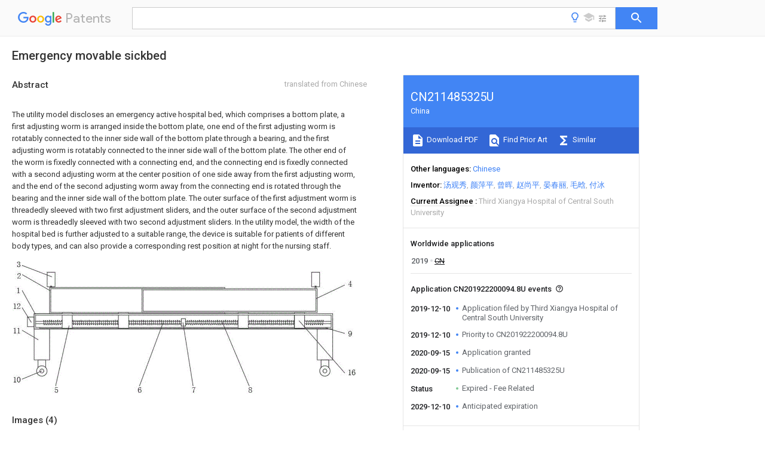

--- FILE ---
content_type: text/html
request_url: https://patents.google.com/patent/CN211485325U/en
body_size: 22615
content:
<!DOCTYPE html>
<html lang="en">
  <head>
    <title>CN211485325U - Emergency movable sickbed 
        - Google Patents</title>

    <meta name="viewport" content="width=device-width, initial-scale=1">
    <meta charset="UTF-8">
    <meta name="referrer" content="origin-when-crossorigin">
    <link rel="canonical" href="https://patents.google.com/patent/CN211485325U/en">
    <meta name="description" content="
    
       The utility model discloses an emergency active hospital bed, which comprises a bottom plate, a first adjusting worm is arranged inside the bottom plate, one end of the first adjusting worm is rotatably connected to the inner side wall of the bottom plate through a bearing, and the first adjusting worm is rotatably connected to the inner side wall of the bottom plate. The other end of the worm is fixedly connected with a connecting end, and the connecting end is fixedly connected with a second adjusting worm at the center position of one side away from the first adjusting worm, and the end of the second adjusting worm away from the connecting end is rotated through the bearing and the inner side wall of the bottom plate. The outer surface of the first adjustment worm is threadedly sleeved with two first adjustment sliders, and the outer surface of the second adjustment worm is threadedly sleeved with two second adjustment sliders. In the utility model, the width of the hospital bed is further adjusted to a suitable range, the device is suitable for patients of different body types, and can also provide a corresponding rest position at night for the nursing staff.  
       
    
   
   ">
    <meta name="DC.type" content="patent">
    <meta name="DC.title" content="Emergency movable sickbed 
       ">
    <meta name="DC.date" content="2019-12-10" scheme="dateSubmitted">
    <meta name="DC.description" content="
    
       The utility model discloses an emergency active hospital bed, which comprises a bottom plate, a first adjusting worm is arranged inside the bottom plate, one end of the first adjusting worm is rotatably connected to the inner side wall of the bottom plate through a bearing, and the first adjusting worm is rotatably connected to the inner side wall of the bottom plate. The other end of the worm is fixedly connected with a connecting end, and the connecting end is fixedly connected with a second adjusting worm at the center position of one side away from the first adjusting worm, and the end of the second adjusting worm away from the connecting end is rotated through the bearing and the inner side wall of the bottom plate. The outer surface of the first adjustment worm is threadedly sleeved with two first adjustment sliders, and the outer surface of the second adjustment worm is threadedly sleeved with two second adjustment sliders. In the utility model, the width of the hospital bed is further adjusted to a suitable range, the device is suitable for patients of different body types, and can also provide a corresponding rest position at night for the nursing staff.  
       
    
   
   ">
    <meta name="citation_patent_application_number" content="CN:201922200094.8U">
    <meta name="citation_pdf_url" content="https://patentimages.storage.googleapis.com/6d/07/b0/494d18824e9306/CN211485325U.pdf">
    <meta name="citation_patent_number" content="CN:211485325:U">
    <meta name="DC.date" content="2020-09-15" scheme="issue">
    <meta name="DC.contributor" content="汤观秀" scheme="inventor">
    <meta name="DC.contributor" content="颜萍平" scheme="inventor">
    <meta name="DC.contributor" content="曾晖" scheme="inventor">
    <meta name="DC.contributor" content="赵尚平" scheme="inventor">
    <meta name="DC.contributor" content="晏春丽" scheme="inventor">
    <meta name="DC.contributor" content="毛晗" scheme="inventor">
    <meta name="DC.contributor" content="付冰" scheme="inventor">
    <meta name="DC.contributor" content="Third Xiangya Hospital of Central South University" scheme="assignee">
    <link rel="stylesheet" href="https://fonts.googleapis.com/css?family=Roboto:400,400italic,500,500italic,700">
    <link rel="stylesheet" href="https://fonts.googleapis.com/css?family=Product+Sans">
    <link rel="stylesheet" href="https://fonts.googleapis.com/css2?family=Google+Sans:wght@400;500;700">

    <style>
      
      #gb { top: 15px; left: auto; right: 0; width: auto; min-width: 135px !important; }   
      body { transition: none; }
    </style>
    <script></script>

    <script>
      window.version = 'patent-search.search_20250707_RC00';

      function sendFeedback() {
        userfeedback.api.startFeedback({
          'productId': '713680',
          'bucket': 'patent-search-web',
          'productVersion': window.version,
        });
      }

      window.experiments = {};
      window.experiments.patentCountries = "ae,ag,al,am,ao,ap,ar,at,au,aw,az,ba,bb,bd,be,bf,bg,bh,bj,bn,bo,br,bw,bx,by,bz,ca,cf,cg,ch,ci,cl,cm,cn,co,cr,cs,cu,cy,cz,dd,de,dj,dk,dm,do,dz,ea,ec,ee,eg,em,ep,es,fi,fr,ga,gb,gc,gd,ge,gh,gm,gn,gq,gr,gt,gw,hk,hn,hr,hu,ib,id,ie,il,in,ir,is,it,jo,jp,ke,kg,kh,km,kn,kp,kr,kw,kz,la,lc,li,lk,lr,ls,lt,lu,lv,ly,ma,mc,md,me,mg,mk,ml,mn,mo,mr,mt,mw,mx,my,mz,na,ne,ng,ni,nl,no,nz,oa,om,pa,pe,pg,ph,pl,pt,py,qa,ro,rs,ru,rw,sa,sc,sd,se,sg,si,sk,sl,sm,sn,st,su,sv,sy,sz,td,tg,th,tj,tm,tn,tr,tt,tw,tz,ua,ug,us,uy,uz,vc,ve,vn,wo,yu,za,zm,zw";
      
      
      window.experiments.keywordWizard = true;
      
      
      
      window.experiments.definitions = true;
      window.experiments.plogs = true;

      window.Polymer = {
        dom: 'shady',
        lazyRegister: true,
      };
    </script>

    <script src="//www.gstatic.com/patent-search/frontend/patent-search.search_20250707_RC00/scs/compiled_dir/webcomponentsjs/webcomponents-lite.min.js"></script>
    <link rel="import" href="//www.gstatic.com/patent-search/frontend/patent-search.search_20250707_RC00/scs/compiled_dir/search-app-vulcanized.html">
  </head>
  <body unresolved>
    
    
    <script></script>
    <script src="//www.gstatic.com/patent-search/frontend/patent-search.search_20250707_RC00/scs/compiled_dir/search-app-vulcanized.js"></script>
    <search-app>
      
      

      <article class="result" itemscope itemtype="http://schema.org/ScholarlyArticle">
  <h1 itemprop="pageTitle">CN211485325U - Emergency movable sickbed 
        - Google Patents</h1>
  <span itemprop="title">Emergency movable sickbed 
       </span>

  <meta itemprop="type" content="patent">
  <a href="https://patentimages.storage.googleapis.com/6d/07/b0/494d18824e9306/CN211485325U.pdf" itemprop="pdfLink">Download PDF</a>
  <h2>Info</h2>

  <dl>
    <dt>Publication number</dt>
    <dd itemprop="publicationNumber">CN211485325U</dd>
    <meta itemprop="numberWithoutCodes" content="211485325">
    <meta itemprop="kindCode" content="U">
    <meta itemprop="publicationDescription" content="Registered utility model">
    <span>CN211485325U</span>
    <span>CN201922200094.8U</span>
    <span>CN201922200094U</span>
    <span>CN211485325U</span>
    <span>CN 211485325 U</span>
    <span>CN211485325 U</span>
    <span>CN 211485325U</span>
    <span>  </span>
    <span> </span>
    <span> </span>
    <span>CN 201922200094 U</span>
    <span>CN201922200094 U</span>
    <span>CN 201922200094U</span>
    <span>CN 211485325 U</span>
    <span>CN211485325 U</span>
    <span>CN 211485325U</span>

    <dt>Authority</dt>
    <dd itemprop="countryCode">CN</dd>
    <dd itemprop="countryName">China</dd>

    <dt>Prior art keywords</dt>
    <dd itemprop="priorArtKeywords" repeat>bottom plate</dd>
    <dd itemprop="priorArtKeywords" repeat>worm</dd>
    <dd itemprop="priorArtKeywords" repeat>adjusting</dd>
    <dd itemprop="priorArtKeywords" repeat>fixedly connected</dd>
    <dd itemprop="priorArtKeywords" repeat>adjustable bed</dd>

    <dt>Prior art date</dt>
    <dd><time itemprop="priorArtDate" datetime="2019-12-10">2019-12-10</time></dd>

    <dt>Legal status (The legal status is an assumption and is not a legal conclusion. Google has not performed a legal analysis and makes no representation as to the accuracy of the status listed.)</dt>
    <dd itemprop="legalStatusIfi" itemscope>
      <span itemprop="status">Expired - Fee Related</span>
    </dd>
  </dl>

  <dt>Application number</dt>
  <dd itemprop="applicationNumber">CN201922200094.8U</dd>

  <dt>Other languages</dt>
  <dd itemprop="otherLanguages" itemscope repeat>
    <a href="/patent/CN211485325U/zh">
      <span itemprop="name">Chinese</span> (<span itemprop="code">zh</span>)
    </a>
  </dd>

  

  <dt>Inventor</dt>
  <dd itemprop="inventor" repeat>汤观秀</dd>
  <dd itemprop="inventor" repeat>颜萍平</dd>
  <dd itemprop="inventor" repeat>曾晖</dd>
  <dd itemprop="inventor" repeat>赵尚平</dd>
  <dd itemprop="inventor" repeat>晏春丽</dd>
  <dd itemprop="inventor" repeat>毛晗</dd>
  <dd itemprop="inventor" repeat>付冰</dd>

  <dt>Current Assignee (The listed assignees may be inaccurate. Google has not performed a legal analysis and makes no representation or warranty as to the accuracy of the list.)</dt>
  <dd itemprop="assigneeCurrent" repeat>
    Third Xiangya Hospital of Central South University
  </dd>

  <dt>Original Assignee</dt>
  <dd itemprop="assigneeOriginal" repeat>Third Xiangya Hospital of Central South University</dd>

  <dt>Priority date (The priority date is an assumption and is not a legal conclusion. Google has not performed a legal analysis and makes no representation as to the accuracy of the date listed.)</dt>
  <dd><time itemprop="priorityDate" datetime="2019-12-10">2019-12-10</time></dd>

  <dt>Filing date</dt>
  <dd><time itemprop="filingDate" datetime="2019-12-10">2019-12-10</time></dd>

  <dt>Publication date</dt>
  <dd><time itemprop="publicationDate" datetime="2020-09-15">2020-09-15</time></dd>

  
  <dd itemprop="events" itemscope repeat>
    <time itemprop="date" datetime="2019-12-10">2019-12-10</time>
    <span itemprop="title">Application filed by Third Xiangya Hospital of Central South University</span>
    <span itemprop="type">filed</span>
    <span itemprop="critical" content="true" bool>Critical</span>
    
    
    
    <span itemprop="assigneeSearch">Third Xiangya Hospital of Central South University</span>
  </dd>
  <dd itemprop="events" itemscope repeat>
    <time itemprop="date" datetime="2019-12-10">2019-12-10</time>
    <span itemprop="title">Priority to CN201922200094.8U</span>
    <span itemprop="type">priority</span>
    <span itemprop="critical" content="true" bool>Critical</span>
    
    
    <span itemprop="documentId">patent/CN211485325U/en</span>
    
  </dd>
  <dd itemprop="events" itemscope repeat>
    <time itemprop="date" datetime="2020-09-15">2020-09-15</time>
    <span itemprop="title">Application granted</span>
    <span itemprop="type">granted</span>
    <span itemprop="critical" content="true" bool>Critical</span>
    
    
    
    
  </dd>
  <dd itemprop="events" itemscope repeat>
    <time itemprop="date" datetime="2020-09-15">2020-09-15</time>
    <span itemprop="title">Publication of CN211485325U</span>
    <span itemprop="type">publication</span>
    <span itemprop="critical" content="true" bool>Critical</span>
    
    
    <span itemprop="documentId">patent/CN211485325U/en</span>
    
  </dd>
  <dd itemprop="events" itemscope repeat>
    <time itemprop="date">Status</time>
    <span itemprop="title">Expired - Fee Related</span>
    <span itemprop="type">legal-status</span>
    <span itemprop="critical" content="true" bool>Critical</span>
    <span itemprop="current" content="true" bool>Current</span>
    
    
    
  </dd>
  <dd itemprop="events" itemscope repeat>
    <time itemprop="date" datetime="2029-12-10">2029-12-10</time>
    <span itemprop="title">Anticipated expiration</span>
    <span itemprop="type">legal-status</span>
    <span itemprop="critical" content="true" bool>Critical</span>
    
    
    
    
  </dd>

  <h2>Links</h2>
  <ul>
    

    <li itemprop="links" itemscope repeat>
        <meta itemprop="id" content="espacenetLink">
        <a href="https://worldwide.espacenet.com/publicationDetails/biblio?CC=CN&amp;NR=211485325U&amp;KC=U&amp;FT=D" itemprop="url" target="_blank"><span itemprop="text">Espacenet</span></a>
      </li>
      

    

    <li itemprop="links" itemscope repeat>
      <meta itemprop="id" content="globalDossierLink">
      <a href="https://globaldossier.uspto.gov/result/application/CN/201922200094/1" itemprop="url" target="_blank"><span itemprop="text">Global Dossier</span></a>
    </li>

    

      

      

      
      <li itemprop="links" itemscope repeat>
        <meta itemprop="id" content="stackexchangeLink">
        <a href="https://patents.stackexchange.com/questions/tagged/CN211485325U" itemprop="url"><span itemprop="text">Discuss</span></a>
      </li>
  </ul>

  <ul itemprop="concept" itemscope>
    <li itemprop="match" itemscope repeat>
      <span itemprop="id">238000009434</span>
      <span itemprop="name">installation</span>
      <span itemprop="domain">Methods</span>
      <span itemprop="svg_large"></span>
      <span itemprop="svg_small"></span>
      <span itemprop="smiles"></span>
      <span itemprop="inchi_key"></span>
      <span itemprop="similarity">0.000</span>
      <span itemprop="sections" repeat>claims</span>
      <span itemprop="sections" repeat>description</span>
      <span itemprop="count">5</span>
    </li>
    <li itemprop="match" itemscope repeat>
      <span itemprop="id">230000000474</span>
      <span itemprop="name">nursing effect</span>
      <span itemprop="domain">Effects</span>
      <span itemprop="svg_large"></span>
      <span itemprop="svg_small"></span>
      <span itemprop="smiles"></span>
      <span itemprop="inchi_key"></span>
      <span itemprop="similarity">0.000</span>
      <span itemprop="sections" repeat>abstract</span>
      <span itemprop="sections" repeat>description</span>
      <span itemprop="count">7</span>
    </li>
    <li itemprop="match" itemscope repeat>
      <span itemprop="id">238000012544</span>
      <span itemprop="name">monitoring process</span>
      <span itemprop="domain">Methods</span>
      <span itemprop="svg_large"></span>
      <span itemprop="svg_small"></span>
      <span itemprop="smiles"></span>
      <span itemprop="inchi_key"></span>
      <span itemprop="similarity">0.000</span>
      <span itemprop="sections" repeat>description</span>
      <span itemprop="count">4</span>
    </li>
    <li itemprop="match" itemscope repeat>
      <span itemprop="id">238000010586</span>
      <span itemprop="name">diagram</span>
      <span itemprop="domain">Methods</span>
      <span itemprop="svg_large"></span>
      <span itemprop="svg_small"></span>
      <span itemprop="smiles"></span>
      <span itemprop="inchi_key"></span>
      <span itemprop="similarity">0.000</span>
      <span itemprop="sections" repeat>description</span>
      <span itemprop="count">3</span>
    </li>
    <li itemprop="match" itemscope repeat>
      <span itemprop="id">230000036541</span>
      <span itemprop="name">health</span>
      <span itemprop="domain">Effects</span>
      <span itemprop="svg_large"></span>
      <span itemprop="svg_small"></span>
      <span itemprop="smiles"></span>
      <span itemprop="inchi_key"></span>
      <span itemprop="similarity">0.000</span>
      <span itemprop="sections" repeat>description</span>
      <span itemprop="count">2</span>
    </li>
    <li itemprop="match" itemscope repeat>
      <span itemprop="id">208000005346</span>
      <span itemprop="name">nocturnal enuresis</span>
      <span itemprop="domain">Diseases</span>
      <span itemprop="svg_large"></span>
      <span itemprop="svg_small"></span>
      <span itemprop="smiles"></span>
      <span itemprop="inchi_key"></span>
      <span itemprop="similarity">0.000</span>
      <span itemprop="sections" repeat>description</span>
      <span itemprop="count">2</span>
    </li>
    <li itemprop="match" itemscope repeat>
      <span itemprop="id">230000001105</span>
      <span itemprop="name">regulatory effect</span>
      <span itemprop="domain">Effects</span>
      <span itemprop="svg_large"></span>
      <span itemprop="svg_small"></span>
      <span itemprop="smiles"></span>
      <span itemprop="inchi_key"></span>
      <span itemprop="similarity">0.000</span>
      <span itemprop="sections" repeat>description</span>
      <span itemprop="count">2</span>
    </li>
    <li itemprop="match" itemscope repeat>
      <span itemprop="id">206010011985</span>
      <span itemprop="name">Decubitus ulcer</span>
      <span itemprop="domain">Diseases</span>
      <span itemprop="svg_large"></span>
      <span itemprop="svg_small"></span>
      <span itemprop="smiles"></span>
      <span itemprop="inchi_key"></span>
      <span itemprop="similarity">0.000</span>
      <span itemprop="sections" repeat>description</span>
      <span itemprop="count">1</span>
    </li>
    <li itemprop="match" itemscope repeat>
      <span itemprop="id">208000004210</span>
      <span itemprop="name">Pressure Ulcer</span>
      <span itemprop="domain">Diseases</span>
      <span itemprop="svg_large"></span>
      <span itemprop="svg_small"></span>
      <span itemprop="smiles"></span>
      <span itemprop="inchi_key"></span>
      <span itemprop="similarity">0.000</span>
      <span itemprop="sections" repeat>description</span>
      <span itemprop="count">1</span>
    </li>
    <li itemprop="match" itemscope repeat>
      <span itemprop="id">208000030886</span>
      <span itemprop="name">Traumatic Brain injury</span>
      <span itemprop="domain">Diseases</span>
      <span itemprop="svg_large"></span>
      <span itemprop="svg_small"></span>
      <span itemprop="smiles"></span>
      <span itemprop="inchi_key"></span>
      <span itemprop="similarity">0.000</span>
      <span itemprop="sections" repeat>description</span>
      <span itemprop="count">1</span>
    </li>
    <li itemprop="match" itemscope repeat>
      <span itemprop="id">206010046543</span>
      <span itemprop="name">Urinary incontinence</span>
      <span itemprop="domain">Diseases</span>
      <span itemprop="svg_large"></span>
      <span itemprop="svg_small"></span>
      <span itemprop="smiles"></span>
      <span itemprop="inchi_key"></span>
      <span itemprop="similarity">0.000</span>
      <span itemprop="sections" repeat>description</span>
      <span itemprop="count">1</span>
    </li>
    <li itemprop="match" itemscope repeat>
      <span itemprop="id">230000009471</span>
      <span itemprop="name">action</span>
      <span itemprop="domain">Effects</span>
      <span itemprop="svg_large"></span>
      <span itemprop="svg_small"></span>
      <span itemprop="smiles"></span>
      <span itemprop="inchi_key"></span>
      <span itemprop="similarity">0.000</span>
      <span itemprop="sections" repeat>description</span>
      <span itemprop="count">1</span>
    </li>
    <li itemprop="match" itemscope repeat>
      <span itemprop="id">230000009286</span>
      <span itemprop="name">beneficial effect</span>
      <span itemprop="domain">Effects</span>
      <span itemprop="svg_large"></span>
      <span itemprop="svg_small"></span>
      <span itemprop="smiles"></span>
      <span itemprop="inchi_key"></span>
      <span itemprop="similarity">0.000</span>
      <span itemprop="sections" repeat>description</span>
      <span itemprop="count">1</span>
    </li>
    <li itemprop="match" itemscope repeat>
      <span itemprop="id">239000003814</span>
      <span itemprop="name">drug</span>
      <span itemprop="domain">Substances</span>
      <span itemprop="svg_large"></span>
      <span itemprop="svg_small"></span>
      <span itemprop="smiles"></span>
      <span itemprop="inchi_key"></span>
      <span itemprop="similarity">0.000</span>
      <span itemprop="sections" repeat>description</span>
      <span itemprop="count">1</span>
    </li>
    <li itemprop="match" itemscope repeat>
      <span itemprop="id">229940079593</span>
      <span itemprop="name">drug</span>
      <span itemprop="domain">Drugs</span>
      <span itemprop="svg_large"></span>
      <span itemprop="svg_small"></span>
      <span itemprop="smiles"></span>
      <span itemprop="inchi_key"></span>
      <span itemprop="similarity">0.000</span>
      <span itemprop="sections" repeat>description</span>
      <span itemprop="count">1</span>
    </li>
    <li itemprop="match" itemscope repeat>
      <span itemprop="id">230000006872</span>
      <span itemprop="name">improvement</span>
      <span itemprop="domain">Effects</span>
      <span itemprop="svg_large"></span>
      <span itemprop="svg_small"></span>
      <span itemprop="smiles"></span>
      <span itemprop="inchi_key"></span>
      <span itemprop="similarity">0.000</span>
      <span itemprop="sections" repeat>description</span>
      <span itemprop="count">1</span>
    </li>
    <li itemprop="match" itemscope repeat>
      <span itemprop="id">238000001802</span>
      <span itemprop="name">infusion</span>
      <span itemprop="domain">Methods</span>
      <span itemprop="svg_large"></span>
      <span itemprop="svg_small"></span>
      <span itemprop="smiles"></span>
      <span itemprop="inchi_key"></span>
      <span itemprop="similarity">0.000</span>
      <span itemprop="sections" repeat>description</span>
      <span itemprop="count">1</span>
    </li>
    <li itemprop="match" itemscope repeat>
      <span itemprop="id">238000007689</span>
      <span itemprop="name">inspection</span>
      <span itemprop="domain">Methods</span>
      <span itemprop="svg_large"></span>
      <span itemprop="svg_small"></span>
      <span itemprop="smiles"></span>
      <span itemprop="inchi_key"></span>
      <span itemprop="similarity">0.000</span>
      <span itemprop="sections" repeat>description</span>
      <span itemprop="count">1</span>
    </li>
    <li itemprop="match" itemscope repeat>
      <span itemprop="id">238000000034</span>
      <span itemprop="name">method</span>
      <span itemprop="domain">Methods</span>
      <span itemprop="svg_large"></span>
      <span itemprop="svg_small"></span>
      <span itemprop="smiles"></span>
      <span itemprop="inchi_key"></span>
      <span itemprop="similarity">0.000</span>
      <span itemprop="sections" repeat>description</span>
      <span itemprop="count">1</span>
    </li>
    <li itemprop="match" itemscope repeat>
      <span itemprop="id">230000004048</span>
      <span itemprop="name">modification</span>
      <span itemprop="domain">Effects</span>
      <span itemprop="svg_large"></span>
      <span itemprop="svg_small"></span>
      <span itemprop="smiles"></span>
      <span itemprop="inchi_key"></span>
      <span itemprop="similarity">0.000</span>
      <span itemprop="sections" repeat>description</span>
      <span itemprop="count">1</span>
    </li>
    <li itemprop="match" itemscope repeat>
      <span itemprop="id">238000012986</span>
      <span itemprop="name">modification</span>
      <span itemprop="domain">Methods</span>
      <span itemprop="svg_large"></span>
      <span itemprop="svg_small"></span>
      <span itemprop="smiles"></span>
      <span itemprop="inchi_key"></span>
      <span itemprop="similarity">0.000</span>
      <span itemprop="sections" repeat>description</span>
      <span itemprop="count">1</span>
    </li>
    <li itemprop="match" itemscope repeat>
      <span itemprop="id">230000002265</span>
      <span itemprop="name">prevention</span>
      <span itemprop="domain">Effects</span>
      <span itemprop="svg_large"></span>
      <span itemprop="svg_small"></span>
      <span itemprop="smiles"></span>
      <span itemprop="inchi_key"></span>
      <span itemprop="similarity">0.000</span>
      <span itemprop="sections" repeat>description</span>
      <span itemprop="count">1</span>
    </li>
    <li itemprop="match" itemscope repeat>
      <span itemprop="id">230000001681</span>
      <span itemprop="name">protective effect</span>
      <span itemprop="domain">Effects</span>
      <span itemprop="svg_large"></span>
      <span itemprop="svg_small"></span>
      <span itemprop="smiles"></span>
      <span itemprop="inchi_key"></span>
      <span itemprop="similarity">0.000</span>
      <span itemprop="sections" repeat>description</span>
      <span itemprop="count">1</span>
    </li>
    <li itemprop="match" itemscope repeat>
      <span itemprop="id">230000000284</span>
      <span itemprop="name">resting effect</span>
      <span itemprop="domain">Effects</span>
      <span itemprop="svg_large"></span>
      <span itemprop="svg_small"></span>
      <span itemprop="smiles"></span>
      <span itemprop="inchi_key"></span>
      <span itemprop="similarity">0.000</span>
      <span itemprop="sections" repeat>description</span>
      <span itemprop="count">1</span>
    </li>
    <li itemprop="match" itemscope repeat>
      <span itemprop="id">230000009529</span>
      <span itemprop="name">traumatic brain injury</span>
      <span itemprop="domain">Effects</span>
      <span itemprop="svg_large"></span>
      <span itemprop="svg_small"></span>
      <span itemprop="smiles"></span>
      <span itemprop="inchi_key"></span>
      <span itemprop="similarity">0.000</span>
      <span itemprop="sections" repeat>description</span>
      <span itemprop="count">1</span>
    </li>
    <li itemprop="match" itemscope repeat>
      <span itemprop="id">230000007306</span>
      <span itemprop="name">turnover</span>
      <span itemprop="domain">Effects</span>
      <span itemprop="svg_large"></span>
      <span itemprop="svg_small"></span>
      <span itemprop="smiles"></span>
      <span itemprop="inchi_key"></span>
      <span itemprop="similarity">0.000</span>
      <span itemprop="sections" repeat>description</span>
      <span itemprop="count">1</span>
    </li>
  </ul>

  <section>
    <h2>Images</h2>
    <ul>
      <li itemprop="images" itemscope repeat>
        <img itemprop="thumbnail" src="https://patentimages.storage.googleapis.com/ac/f2/4d/9d877b1d5411d3/DEST_PATH_HDA0002616661450000011.png">
        <meta itemprop="full" content="https://patentimages.storage.googleapis.com/ea/cd/45/8d772ddbdc7782/DEST_PATH_HDA0002616661450000011.png">
        <ul>
          <li itemprop="callouts" itemscope repeat>
            <meta itemprop="figurePage" content="0">
            <meta itemprop="id" content="1">
            <meta itemprop="label" content="bottom plate">
            <span itemprop="bounds" itemscope>
              <meta itemprop="left" content="17">
              <meta itemprop="top" content="82">
              <meta itemprop="right" content="26">
              <meta itemprop="bottom" content="96">
            </span>
          </li>
          <li itemprop="callouts" itemscope repeat>
            <meta itemprop="figurePage" content="0">
            <meta itemprop="id" content="10">
            <meta itemprop="label" content="universal wheels">
            <span itemprop="bounds" itemscope>
              <meta itemprop="left" content="7">
              <meta itemprop="top" content="339">
              <meta itemprop="right" content="27">
              <meta itemprop="bottom" content="355">
            </span>
          </li>
          <li itemprop="callouts" itemscope repeat>
            <meta itemprop="figurePage" content="0">
            <meta itemprop="id" content="11">
            <meta itemprop="label" content="electric push rods">
            <span itemprop="bounds" itemscope>
              <meta itemprop="left" content="6">
              <meta itemprop="top" content="199">
              <meta itemprop="right" content="28">
              <meta itemprop="bottom" content="213">
            </span>
          </li>
          <li itemprop="callouts" itemscope repeat>
            <meta itemprop="figurePage" content="0">
            <meta itemprop="id" content="12">
            <meta itemprop="label" content="servo motor">
            <span itemprop="bounds" itemscope>
              <meta itemprop="left" content="7">
              <meta itemprop="top" content="127">
              <meta itemprop="right" content="27">
              <meta itemprop="bottom" content="143">
            </span>
          </li>
          <li itemprop="callouts" itemscope repeat>
            <meta itemprop="figurePage" content="0">
            <meta itemprop="id" content="16">
            <meta itemprop="label" content="slide block">
            <span itemprop="bounds" itemscope>
              <meta itemprop="left" content="972">
              <meta itemprop="top" content="318">
              <meta itemprop="right" content="992">
              <meta itemprop="bottom" content="333">
            </span>
          </li>
          <li itemprop="callouts" itemscope repeat>
            <meta itemprop="figurePage" content="0">
            <meta itemprop="id" content="2">
            <meta itemprop="label" content="adjustable bed board">
            <span itemprop="bounds" itemscope>
              <meta itemprop="left" content="17">
              <meta itemprop="top" content="40">
              <meta itemprop="right" content="30">
              <meta itemprop="bottom" content="56">
            </span>
          </li>
          <li itemprop="callouts" itemscope repeat>
            <meta itemprop="figurePage" content="0">
            <meta itemprop="id" content="3">
            <meta itemprop="label" content="emergency protection guardrails">
            <span itemprop="bounds" itemscope>
              <meta itemprop="left" content="15">
              <meta itemprop="top" content="6">
              <meta itemprop="right" content="29">
              <meta itemprop="bottom" content="21">
            </span>
          </li>
          <li itemprop="callouts" itemscope repeat>
            <meta itemprop="figurePage" content="0">
            <meta itemprop="id" content="4">
            <meta itemprop="label" content="adjustable bed board">
            <span itemprop="bounds" itemscope>
              <meta itemprop="left" content="971">
              <meta itemprop="top" content="63">
              <meta itemprop="right" content="984">
              <meta itemprop="bottom" content="78">
            </span>
          </li>
          <li itemprop="callouts" itemscope repeat>
            <meta itemprop="figurePage" content="0">
            <meta itemprop="id" content="5">
            <meta itemprop="label" content="slide block">
            <span itemprop="bounds" itemscope>
              <meta itemprop="left" content="126">
              <meta itemprop="top" content="371">
              <meta itemprop="right" content="138">
              <meta itemprop="bottom" content="384">
            </span>
          </li>
          <li itemprop="callouts" itemscope repeat>
            <meta itemprop="figurePage" content="0">
            <meta itemprop="id" content="6">
            <meta itemprop="label" content="first adjusting worm">
            <span itemprop="bounds" itemscope>
              <meta itemprop="left" content="365">
              <meta itemprop="top" content="370">
              <meta itemprop="right" content="376">
              <meta itemprop="bottom" content="384">
            </span>
          </li>
          <li itemprop="callouts" itemscope repeat>
            <meta itemprop="figurePage" content="0">
            <meta itemprop="id" content="8">
            <meta itemprop="label" content="second adjusting worm">
            <span itemprop="bounds" itemscope>
              <meta itemprop="left" content="682">
              <meta itemprop="top" content="370">
              <meta itemprop="right" content="696">
              <meta itemprop="bottom" content="386">
            </span>
          </li>
          <li itemprop="callouts" itemscope repeat>
            <meta itemprop="figurePage" content="0">
            <meta itemprop="id" content="9">
            <meta itemprop="label" content="guide groove">
            <span itemprop="bounds" itemscope>
              <meta itemprop="left" content="971">
              <meta itemprop="top" content="207">
              <meta itemprop="right" content="985">
              <meta itemprop="bottom" content="222">
            </span>
          </li>
        </ul>
      </li>
      <li itemprop="images" itemscope repeat>
        <img itemprop="thumbnail" src="https://patentimages.storage.googleapis.com/1b/10/60/4a4095760bd544/DEST_PATH_HDA0002616661450000012.png">
        <meta itemprop="full" content="https://patentimages.storage.googleapis.com/f3/7f/14/f2ced4740fc028/DEST_PATH_HDA0002616661450000012.png">
        <ul>
          <li itemprop="callouts" itemscope repeat>
            <meta itemprop="figurePage" content="1">
            <meta itemprop="id" content="1">
            <meta itemprop="label" content="bottom plate">
            <span itemprop="bounds" itemscope>
              <meta itemprop="left" content="15">
              <meta itemprop="top" content="99">
              <meta itemprop="right" content="24">
              <meta itemprop="bottom" content="113">
            </span>
          </li>
          <li itemprop="callouts" itemscope repeat>
            <meta itemprop="figurePage" content="1">
            <meta itemprop="id" content="10">
            <meta itemprop="label" content="universal wheels">
            <span itemprop="bounds" itemscope>
              <meta itemprop="left" content="7">
              <meta itemprop="top" content="359">
              <meta itemprop="right" content="32">
              <meta itemprop="bottom" content="374">
            </span>
          </li>
          <li itemprop="callouts" itemscope repeat>
            <meta itemprop="figurePage" content="1">
            <meta itemprop="id" content="11">
            <meta itemprop="label" content="electric push rods">
            <span itemprop="bounds" itemscope>
              <meta itemprop="left" content="7">
              <meta itemprop="top" content="283">
              <meta itemprop="right" content="27">
              <meta itemprop="bottom" content="299">
            </span>
          </li>
          <li itemprop="callouts" itemscope repeat>
            <meta itemprop="figurePage" content="1">
            <meta itemprop="id" content="12">
            <meta itemprop="label" content="servo motor">
            <span itemprop="bounds" itemscope>
              <meta itemprop="left" content="7">
              <meta itemprop="top" content="160">
              <meta itemprop="right" content="27">
              <meta itemprop="bottom" content="175">
            </span>
          </li>
          <li itemprop="callouts" itemscope repeat>
            <meta itemprop="figurePage" content="1">
            <meta itemprop="id" content="17">
            <meta itemprop="label" content="box handle">
            <span itemprop="bounds" itemscope>
              <meta itemprop="left" content="328">
              <meta itemprop="top" content="402">
              <meta itemprop="right" content="349">
              <meta itemprop="bottom" content="417">
            </span>
          </li>
          <li itemprop="callouts" itemscope repeat>
            <meta itemprop="figurePage" content="1">
            <meta itemprop="id" content="18">
            <meta itemprop="label" content="box door">
            <span itemprop="bounds" itemscope>
              <meta itemprop="left" content="973">
              <meta itemprop="top" content="246">
              <meta itemprop="right" content="993">
              <meta itemprop="bottom" content="260">
            </span>
          </li>
          <li itemprop="callouts" itemscope repeat>
            <meta itemprop="figurePage" content="1">
            <meta itemprop="id" content="2">
            <meta itemprop="label" content="adjustable bed board">
            <span itemprop="bounds" itemscope>
              <meta itemprop="left" content="15">
              <meta itemprop="top" content="46">
              <meta itemprop="right" content="26">
              <meta itemprop="bottom" content="60">
            </span>
          </li>
          <li itemprop="callouts" itemscope repeat>
            <meta itemprop="figurePage" content="1">
            <meta itemprop="id" content="3">
            <meta itemprop="label" content="emergency protection guardrails">
            <span itemprop="bounds" itemscope>
              <meta itemprop="left" content="797">
              <meta itemprop="top" content="10">
              <meta itemprop="right" content="809">
              <meta itemprop="bottom" content="25">
            </span>
          </li>
          <li itemprop="callouts" itemscope repeat>
            <meta itemprop="figurePage" content="1">
            <meta itemprop="id" content="4">
            <meta itemprop="label" content="adjustable bed board">
            <span itemprop="bounds" itemscope>
              <meta itemprop="left" content="973">
              <meta itemprop="top" content="94">
              <meta itemprop="right" content="985">
              <meta itemprop="bottom" content="108">
            </span>
          </li>
        </ul>
      </li>
      <li itemprop="images" itemscope repeat>
        <img itemprop="thumbnail" src="https://patentimages.storage.googleapis.com/b5/8d/2a/8249a69c92eba0/DEST_PATH_HDA0002616661450000013.png">
        <meta itemprop="full" content="https://patentimages.storage.googleapis.com/b0/26/55/b522905c411359/DEST_PATH_HDA0002616661450000013.png">
        <ul>
          <li itemprop="callouts" itemscope repeat>
            <meta itemprop="figurePage" content="2">
            <meta itemprop="id" content="12">
            <meta itemprop="label" content="servo motor">
            <span itemprop="bounds" itemscope>
              <meta itemprop="left" content="7">
              <meta itemprop="top" content="138">
              <meta itemprop="right" content="33">
              <meta itemprop="bottom" content="156">
            </span>
          </li>
          <li itemprop="callouts" itemscope repeat>
            <meta itemprop="figurePage" content="2">
            <meta itemprop="id" content="13">
            <meta itemprop="label" content="movable opening">
            <span itemprop="bounds" itemscope>
              <meta itemprop="left" content="6">
              <meta itemprop="top" content="299">
              <meta itemprop="right" content="33">
              <meta itemprop="bottom" content="320">
            </span>
          </li>
          <li itemprop="callouts" itemscope repeat>
            <meta itemprop="figurePage" content="2">
            <meta itemprop="id" content="14">
            <meta itemprop="label" content="pushing handle">
            <span itemprop="bounds" itemscope>
              <meta itemprop="left" content="398">
              <meta itemprop="top" content="6">
              <meta itemprop="right" content="426">
              <meta itemprop="bottom" content="27">
            </span>
          </li>
        </ul>
      </li>
      <li itemprop="images" itemscope repeat>
        <img itemprop="thumbnail" src="https://patentimages.storage.googleapis.com/f3/9f/91/bd95b12e80f50b/DEST_PATH_HDA0002616661450000021.png">
        <meta itemprop="full" content="https://patentimages.storage.googleapis.com/f6/7e/89/3e0ea779735147/DEST_PATH_HDA0002616661450000021.png">
        <ul>
          <li itemprop="callouts" itemscope repeat>
            <meta itemprop="figurePage" content="3">
            <meta itemprop="id" content="15">
            <meta itemprop="label" content="mounting blocks">
            <span itemprop="bounds" itemscope>
              <meta itemprop="left" content="6">
              <meta itemprop="top" content="320">
              <meta itemprop="right" content="36">
              <meta itemprop="bottom" content="341">
            </span>
          </li>
          <li itemprop="callouts" itemscope repeat>
            <meta itemprop="figurePage" content="3">
            <meta itemprop="id" content="19">
            <meta itemprop="label" content="mounting rods">
            <span itemprop="bounds" itemscope>
              <meta itemprop="left" content="6">
              <meta itemprop="top" content="51">
              <meta itemprop="right" content="41">
              <meta itemprop="bottom" content="73">
            </span>
          </li>
          <li itemprop="callouts" itemscope repeat>
            <meta itemprop="figurePage" content="3">
            <meta itemprop="id" content="2">
            <meta itemprop="label" content="adjustable bed board">
            <span itemprop="bounds" itemscope>
              <meta itemprop="left" content="19">
              <meta itemprop="top" content="116">
              <meta itemprop="right" content="34">
              <meta itemprop="bottom" content="136">
            </span>
          </li>
          <li itemprop="callouts" itemscope repeat>
            <meta itemprop="figurePage" content="3">
            <meta itemprop="id" content="4">
            <meta itemprop="label" content="adjustable bed board">
            <span itemprop="bounds" itemscope>
              <meta itemprop="left" content="977">
              <meta itemprop="top" content="66">
              <meta itemprop="right" content="995">
              <meta itemprop="bottom" content="88">
            </span>
          </li>
        </ul>
      </li>
    </ul>
  </section>

  

  

  

  

  <section>
    <h2>Landscapes</h2>
    <ul>
      <li itemprop="landscapes" itemscope repeat>
        <span itemprop="name">Invalid Beds And Related Equipment</span>
        (<span itemprop="type">AREA</span>)
      </li>
    </ul>
  </section>


  <section itemprop="abstract" itemscope>
    <h2>Abstract</h2>
    <aside>Translated from <span itemprop="translatedLanguage">Chinese</span></aside>
    <div itemprop="content" html><abstract mxw-id="PA412760131" lang="EN" load-source="google">
    <span class="notranslate">
      <span class="google-src-text">
        <p num="0001">本实用新型公开了一种应急活动病床，包括底板，所述底板的内部设置有第一调节蜗杆，所述第一调节蜗杆的其中一端通轴承与底板内侧壁转动连接，所述第一调节蜗杆的其中另一端固定连接有连接端，所述连接端远离第一调节蜗杆的一侧中心位置固定连接有第二调节蜗杆，所述第二调节蜗杆远离连接端的一端通过轴承与底板的内侧壁转动连接，所述第一调节蜗杆的外表面螺纹套设有两个第一调节滑块，所述第二调节蜗杆的外表面螺纹套设有两个第二调节滑块。本实用新型中，进而调节病床的宽度到合适的范围，该装置适合不同体型的患者，同时也可以为前来看护的人员，在晚上提供相应的休息的位置。</p>
        <div class="patent-image"><a href="https://patentimages.storage.googleapis.com/14/18/aa/2fa3678bb609d0/201922200094.png"><img he="258.46" wi="661" file="201922200094.GIF" img-format="gif" img-content="undefined" width="2644" height="1034" alt="Figure 201922200094" class="patent-full-image" src="https://patentimages.storage.googleapis.com/14/18/aa/2fa3678bb609d0/201922200094.png"/></a></div>
      </span>
      <p num="0001">The utility model discloses an emergency active hospital bed, which comprises a bottom plate, a first adjusting worm is arranged inside the bottom plate, one end of the first adjusting worm is rotatably connected to the inner side wall of the bottom plate through a bearing, and the first adjusting worm is rotatably connected to the inner side wall of the bottom plate. The other end of the worm is fixedly connected with a connecting end, and the connecting end is fixedly connected with a second adjusting worm at the center position of one side away from the first adjusting worm, and the end of the second adjusting worm away from the connecting end is rotated through the bearing and the inner side wall of the bottom plate. The outer surface of the first adjustment worm is threadedly sleeved with two first adjustment sliders, and the outer surface of the second adjustment worm is threadedly sleeved with two second adjustment sliders. In the utility model, the width of the hospital bed is further adjusted to a suitable range, the device is suitable for patients of different body types, and can also provide a corresponding rest position at night for the nursing staff. </p>
      <div class="patent-image"><a href="https://patentimages.storage.googleapis.com/14/18/aa/2fa3678bb609d0/201922200094.png"><img he="258.46" wi="661" file="201922200094.GIF" img-format="gif" img-content="undefined" width="2644" height="1034" alt="Figure 201922200094" class="patent-full-image" src="https://patentimages.storage.googleapis.com/14/18/aa/2fa3678bb609d0/201922200094.png"/></a></div>
    </span>
  </abstract>
  </div>
  </section>

  <section itemprop="description" itemscope>
    <h2>Description</h2>
    <aside>Translated from <span itemprop="translatedLanguage">Chinese</span></aside>
    <div itemprop="content" html><description mxw-id="PDES276472793" lang="EN" load-source="google">
    <invention-title lang="ZH" id="title1">
      <span class="notranslate"> <span class="google-src-text">一种应急活动病床</span>an emergency hospital bed</span>
    </invention-title>
    <p id="p0001" num="0001">
      <span class="notranslate"> <span class="google-src-text">技术领域</span>technical field</span>
    </p>
    <p id="p0002" num="0002">
      <span class="notranslate"> <span class="google-src-text">本实用新型属于应急医疗设备技术领域，尤其涉及一种应急活动病床。</span>The utility model belongs to the technical field of emergency medical equipment, in particular to an emergency active hospital bed.</span>
    </p>
    <p id="p0003" num="0003">
      <span class="notranslate"> <span class="google-src-text">背景技术</span>Background technique</span>
    </p>
    <p id="p0004" num="0004">
      <span class="notranslate"> <span class="google-src-text">病床一般指护理床，是根据病人的治疗需要和卧床生活习性，而设计的带有家属可以陪护，具有多项护理功能和操作按钮，使用绝缘安全的床，如体重监测、起背就餐、智能翻身、预防褥疮、负压接尿尿床报警监测、移动运输、休息、康复(被动运动、站立)、给药输液等功能，康复病床可单独使用，也可与治疗或康复设备配套使用。翻身护理床一般不超过90cm宽，为单层单人床。方便医护观察巡视和家属的操作使用，也可供健康人、重度残疾人、老年人、尿失禁、脑外伤稳定期或恢复期病人在家康复休养治疗时使用，主要以实用性为主。动力床标配的包括床头、多功能床架、床尾各1个、床腿、床板床垫1套、控制器、电动推杆2个、左右折叠护挡2个、绝缘静音脚轮4个、一体餐桌、防褥疮气泵托盘1个、床下置物架、负压接尿尿床监测报警器2个、体重监测传感仪1套、直线滑台等组件。有普通病床、康复病床、智能翻身病床区分。病床也可称为病号床、医疗床、康复护理床等，是病人在治疗康复休养时使用的床，主要使用场合有各大医院、乡镇卫生院、社区卫生服务中心、康复机构、家庭养老病房等。</span>Hospital beds generally refer to nursing beds, which are designed according to the patient&#39;s treatment needs and bed-ridden living habits, and are designed with family members to accompany them. They have multiple nursing functions and operation buttons, and use insulated and safe beds, such as weight monitoring, back-resting, intelligent Turnover, prevention of bedsores, alarm monitoring of bedwetting by negative pressure, mobile transportation, rest, rehabilitation (passive movement, standing), drug infusion and other functions, the rehabilitation bed can be used alone or in combination with treatment or rehabilitation equipment. The rollover nursing bed is generally no more than 90cm wide and is a single bed. It is convenient for medical observation and inspection and the operation of family members. It can also be used by healthy people, severely disabled people, the elderly, urinary incontinence, patients in stable or convalescent period of traumatic brain injury at home for rehabilitation treatment, mainly for practicality. The standard power bed includes a headboard, a multi-functional bed frame, one bed end, one bed leg, one set of bed mattress, controller, two electric push rods, two left and right folding guards, four insulated mute casters, Integrated dining table, 1 anti-decubitus air pump tray, under-bed shelf, 2 negative pressure connection bedwetting monitoring alarms, 1 set of weight monitoring sensor, linear slide and other components. There are ordinary beds, rehabilitation beds, and intelligent turning beds. A hospital bed can also be called a hospital bed, a medical bed, a rehabilitation nursing bed, etc. It is a bed used by patients during treatment, rehabilitation and recuperation. The main use occasions include major hospitals, township health centers, community health service centers, rehabilitation institutions, and family pensions ward etc.</span>
    </p>
    <p id="p0005" num="0005">
      <span class="notranslate"> <span class="google-src-text">现有大多数病床在使用时都可以很便捷的调整其高度，当很少能对其的宽度进行很好的调节，待需要治疗患者的体型较大时，病床使用起来不是很便捷，而且特别是在一些床位紧张的医疗环境里，很少会有多余的床位供陪护者休息。</span>Most of the existing hospital beds can be easily adjusted in height when they are in use. When the width of the beds is rarely adjusted well, when the size of the patients to be treated is large, the beds are not very convenient to use, and especially In some medical environments with tight beds, there are few extra beds for the escorts to rest.</span>
    </p>
    <p id="p0006" num="0006">
      <span class="notranslate"> <span class="google-src-text">实用新型内容</span>Utility model content</span>
    </p>
    <p id="p0007" num="0007">
      <span class="notranslate"> <span class="google-src-text">本实用新型的目的是为了解决现有技术中存在的缺点，而提出的一种应急活动病床。</span>The purpose of the utility model is to propose an emergency active hospital bed in order to solve the shortcomings existing in the prior art.</span>
    </p>
    <p id="p0008" num="0008">
      <span class="notranslate"> <span class="google-src-text">为了实现上述目的，本实用新型采用了如下技术方案：一种应急活动病床，包括底板，所述底板的内部设置有第一调节蜗杆，所述第一调节蜗杆的其中一端通轴承与底板内侧壁转动连接，所述第一调节蜗杆的其中另一端固定连接有连接端，所述连接端远离第一调节蜗杆的一侧中心位置固定连接有第二调节蜗杆，所述第二调节蜗杆远离连接端的一端通过轴承与底板的内侧壁转动连接，所述第一调节蜗杆的外表面螺纹套设有两个第一调节滑块，所述第二调节蜗杆的外表面螺纹套设有两个第二调节滑块，所述底板的上方设置有第一可调节床板和第二可调节床板，所述第二可调节床板滑动连接在第一可调节床板的内部，两个所述第一调节滑块的顶部均贯穿底板的顶部延伸至其上方并与第一可调节床板的底部固定连接，两个所述第二调节滑块的顶部均贯穿底板的顶部延伸至其上方并与第二可调节床板的底部固定连接，所述底板的底部固定连接有多个电动推杆，多个所述电动推杆的底部均转动连接有万向轮。</span>In order to achieve the above purpose, the present utility model adopts the following technical scheme: an emergency mobile hospital bed, comprising a bottom plate, a first adjusting worm is arranged inside the bottom plate, and one end of the first adjusting worm is connected with the bearing and the inner side wall of the bottom plate Rotationally connected, the other end of the first adjusting worm is fixedly connected with a connecting end, the connecting end is fixedly connected with a second adjusting worm at the center position of one side away from the first adjusting worm, and the second adjusting worm is far from the connecting end. One end is rotatably connected with the inner side wall of the bottom plate through a bearing, the outer surface of the first adjustment worm is threadedly sleeved with two first adjustment sliders, and the outer surface of the second adjustment worm is threadedly sleeved with two second adjustment sliders A slider, a first adjustable bed plate and a second adjustable bed plate are arranged above the bottom plate, the second adjustable bed plate is slidably connected to the inside of the first adjustable bed plate, and the two first adjustable sliders are The tops both extend through the top of the bottom plate to the top and are fixedly connected with the bottom of the first adjustable bed plate, and the tops of the two second adjustment sliders both extend through the top of the bottom plate to the top and are connected with the bottom of the second adjustable bed plate. The bottom is fixedly connected, the bottom of the bottom plate is fixedly connected with a plurality of electric push rods, and the bottoms of the plurality of electric push rods are rotatably connected with universal wheels.</span>
    </p>
    <p id="p0009" num="0009">
      <span class="notranslate"> <span class="google-src-text">作为上述技术方案的进一步描述：</span>As a further description of the above technical solution:</span>
    </p>
    <p id="p0010" num="0010">
      <span class="notranslate"> <span class="google-src-text">所述底板的内底部开设有与第一调节滑块和第二调节滑块相对应的调节导向槽，所述第一调节滑块和第二调节滑块均滑动连接在调节导向槽的内部。</span>The inner bottom of the bottom plate is provided with an adjustment guide groove corresponding to the first adjustment slider and the second adjustment slider, and the first adjustment slider and the second adjustment slider are both slidably connected inside the adjustment guide groove.</span>
    </p>
    <p id="p0011" num="0011">
      <span class="notranslate"> <span class="google-src-text">作为上述技术方案的进一步描述：</span>As a further description of the above technical solution:</span>
    </p>
    <p id="p0012" num="0012">
      <span class="notranslate"> <span class="google-src-text">所述底板的外侧壁固定连接有伺服电机，所述伺服电机的驱动端贯穿底板的侧壁延伸至其内部并与第一调节蜗杆固定连接。</span>The outer side wall of the bottom plate is fixedly connected with a servo motor, and the driving end of the servo motor extends through the side wall of the bottom plate to the inside thereof and is fixedly connected with the first adjusting worm.</span>
    </p>
    <p id="p0013" num="0013">
      <span class="notranslate"> <span class="google-src-text">作为上述技术方案的进一步描述：</span>As a further description of the above technical solution:</span>
    </p>
    <p id="p0014" num="0014">
      <span class="notranslate"> <span class="google-src-text">所述第一调节蜗杆和第二调节蜗杆的长度相同，旋转方向相反。</span>The length of the first regulating worm and the second regulating worm are the same, and the rotation directions are opposite.</span>
    </p>
    <p id="p0015" num="0015">
      <span class="notranslate"> <span class="google-src-text">作为上述技术方案的进一步描述：</span>As a further description of the above technical solution:</span>
    </p>
    <p id="p0016" num="0016">
      <span class="notranslate"> <span class="google-src-text">所述第一可调节床板和第二可调节床板的顶部均固定连接有两个安装块，两个所述安装块之间均设置有安装杆，两个所述安装杆的外表面均铰链连接有应急保护护栏。</span>The tops of the first adjustable bed board and the second adjustable bed board are fixedly connected with two mounting blocks, a mounting rod is arranged between the two mounting blocks, and the outer surfaces of the two mounting rods are hingedly connected There are emergency protective fences.</span>
    </p>
    <p id="p0017" num="0017">
      <span class="notranslate"> <span class="google-src-text">作为上述技术方案的进一步描述：</span>As a further description of the above technical solution:</span>
    </p>
    <p id="p0018" num="0018">
      <span class="notranslate"> <span class="google-src-text">所述底板的正侧壁设置有箱门，所述箱门的外壁固定连接有箱把手，所述底板的后侧壁固定连接有推动把手，所述底板的顶部开设有与第一调节滑块和第二调节滑块相对应的活动开口，所述活动开口的形状为一字形。</span>The front side wall of the bottom plate is provided with a box door, the outer wall of the box door is fixedly connected with a box handle, the rear side wall of the bottom plate is fixedly connected with a push handle, and the top of the bottom plate is provided with a first adjustment slider. The movable opening corresponding to the second adjusting slider, the shape of the movable opening is a straight line.</span>
    </p>
    <p id="p0019" num="0019">
      <span class="notranslate"> <span class="google-src-text">本实用新型具有如下有益效果：</span>The utility model has the following beneficial effects:</span>
    </p>
    <p id="p0020" num="0020">
      <span class="notranslate"> <span class="google-src-text">该应急活动病床，在使用时，通过设置的底板、第一可调节床板、第二可调节床板、第一调节滑块、第二调节滑块、第一调节蜗杆、第二调节蜗杆、调节导向槽、活动开口、伺服电机、连接端，当需要根据需要调整病床的宽度时，启动伺服电机，伺服电机的驱动端带着第一调节蜗杆做旋转运动，当第一调节蜗杆做旋转运动时通过连接端与其固定连接的第二调节蜗杆跟着第一调节蜗杆一起做方向相同的旋转运动，由于第一调节蜗杆和第二调节蜗杆的螺纹旋转方向相反，当第一调节蜗杆和第二调节蜗杆做旋转方向相同的旋转运动时，螺纹套设在第一调节蜗杆外表面的两个第一调节滑块和螺纹套设在第二调节蜗杆外表面的两个第二调节滑块在调节导向槽的导向与限位的作用下，会在水平方向上做方向相反运动，此时第一调节滑块和第二调节滑块会带着第一可调节床板和第二可调节床板做方向相反的运动，进而调节病床的宽度到合适的范围，该装置适合不同体型的患者，同时也可以为前来看护的人员，在晚上提供相应的休息的位置。</span>When in use, the emergency mobile bed can be adjusted through the bottom plate, the first adjustable bed plate, the second adjustable bed plate, the first adjustment slider, the second adjustment slider, the first adjustment worm, the second adjustment worm, and the adjustment guide. Slot, movable opening, servo motor, connecting end, when the width of the hospital bed needs to be adjusted according to the needs, start the servo motor, the driving end of the servo motor carries the first adjusting worm to rotate, and when the first adjusting worm rotates through the The connecting end is fixedly connected with the second adjusting worm which rotates in the same direction along with the first adjusting worm. Since the threads of the first adjusting worm and the second adjusting worm rotate in opposite directions, when the first adjusting worm and the second adjusting worm do When rotating in the same direction of rotation, the two first adjustment sliders threadedly sleeved on the outer surface of the first adjustment worm and the two second adjustment sliders threadedly sleeved on the outer surface of the second adjustment worm are in the adjustment guide groove. Under the action of the guide and the limit, it will move in the opposite direction in the horizontal direction. At this time, the first adjustment slider and the second adjustment slider will move in the opposite direction with the first adjustable bed plate and the second adjustable bed plate. , and then adjust the width of the hospital bed to an appropriate range, the device is suitable for patients of different sizes, and can also provide a corresponding rest position for the nursing staff at night.</span>
    </p>
    <p id="p0021" num="0021">
      <span class="notranslate"> <span class="google-src-text">附图说明</span>Description of drawings</span>
    </p>
    <p id="p0022" num="0022">
      <span class="notranslate"> <span class="google-src-text">图1为本实用新型的整体结构示意图；</span>Fig. 1 is the overall structure schematic diagram of the present utility model;</span>
    </p>
    <p id="p0023" num="0023">
      <span class="notranslate"> <span class="google-src-text">图2为本实用新型的正视图；</span>Fig. 2 is the front view of the utility model;</span>
    </p>
    <p id="p0024" num="0024">
      <span class="notranslate"> <span class="google-src-text">图3为本实用新型底板与活动开口的位置关示意图；</span>Fig. 3 is the positional schematic diagram of the base plate and the movable opening of the utility model;</span>
    </p>
    <p id="p0025" num="0025">
      <span class="notranslate"> <span class="google-src-text">图4为本实用新型安装块与安装杆的连接关系示意图。</span>4 is a schematic diagram of the connection relationship between the mounting block and the mounting rod of the present invention.</span>
    </p>
    <p id="p0026" num="0026">
      <span class="notranslate"> <span class="google-src-text">图例说明：</span>illustration:</span>
    </p>
    <p id="p0027" num="0027">
      <span class="notranslate"> <span class="google-src-text">1、底板；2、第一可调节床板；3、应急保护护栏；4、第二可调节床板；5、第一调节滑块；6、第一调节蜗杆；7、连接端；8、第二调节蜗杆；9、调节导向槽；10、万向轮；11、电动推杆；12、伺服电机；13、活动开口；14、推动把手；15、安装块；16、第二调节滑块；17、箱把手；18、箱门；19、安装杆。</span>1. Bottom plate; 2. The first adjustable bed plate; 3. Emergency protection guardrail; 4. The second adjustable bed plate; 5. The first adjustment slider; 6. The first adjustment worm; Adjusting worm; 9. Adjusting guide groove; 10. Universal wheel; 11. Electric push rod; 12. Servo motor; 13. Active opening; 14. Push handle; 15. Mounting block; 16. Second adjusting slider; 17 , box handle; 18, box door; 19, installation rod.</span>
    </p>
    <p id="p0028" num="0028">
      <span class="notranslate"> <span class="google-src-text">具体实施方式</span>Detailed ways</span>
    </p>
    <p id="p0029" num="0029">
      <span class="notranslate"> <span class="google-src-text">下面将结合本实用新型实施例中的附图，对本实用新型实施例中的技术方案进行清楚、完整地描述，显然，所描述的实施例仅仅是本实用新型一部分实施例，而不是全部的实施例。基于本实用新型中的实施例，本领域普通技术人员在没有做出创造性劳动前提下所获得的所有其他实施例，都属于本实用新型保护的范围。</span>The technical solutions in the embodiments of the present utility model will be clearly and completely described below with reference to the accompanying drawings in the embodiments of the present utility model. Obviously, the described embodiments are only a part of the embodiments of the present utility model, rather than all the implementations. example. Based on the embodiments of the present invention, all other embodiments obtained by those of ordinary skill in the art without creative work fall within the protection scope of the present invention.</span>
    </p>
    <p id="p0030" num="0030">
      <span class="notranslate"> <span class="google-src-text">在本实用新型的描述中，需要说明的是，术语“中心”、“上”、“下”、“左”、“右”、“竖直”、“水平”、“内”、“外”等指示的方位或位置关系为基于附图所示的方位或位置关系，仅是为了便于描述本实用新型和简化描述，而不是指示或暗示所指的装置或元件必须具有特定的方位、以特定的方位构造和操作，因此不能理解为对本实用新型的限制；术语“第一”、“第二”、“第三”仅用于描述目的，而不能理解为指示或暗示相对重要性，此外，除非另有明确的规定和限定，术语“安装”、“相连”、“连接”应做广义理解，例如，可以是固定连接，也可以是可拆卸连接，或一体地连接；可以是机械连接，也可以是电连接；可以是直接相连，也可以通过中间媒介间接相连，可以是两个元件内部的连通。对于本领域的普通技术人员而言，可以具体情况理解上述术语在本实用新型中的具体含义。</span>In the description of the present invention, it should be noted that the terms &#34;center&#34;, &#34;upper&#34;, &#34;lower&#34;, &#34;left&#34;, &#34;right&#34;, &#34;vertical&#34;, &#34;horizontal&#34;, &#34;inner&#34; and &#34;outer&#34; The orientation or positional relationship indicated by etc. is based on the orientation or positional relationship shown in the accompanying drawings, which is only for the convenience of describing the present invention and simplifying the description, rather than indicating or implying that the referred device or element must have a specific orientation, with a specific orientation. Therefore, it should not be construed as a limitation to the present invention; the terms &#34;first&#34;, &#34;second&#34; and &#34;third&#34; are only used for descriptive purposes, and should not be construed as indicating or implying relative importance. In addition, Unless otherwise expressly specified and limited, the terms &#34;installed&#34;, &#34;connected&#34; and &#34;connected&#34; should be understood in a broad sense, for example, it may be a fixed connection, a detachable connection, or an integral connection; it may be a mechanical connection, It can also be an electrical connection; it can be a direct connection, an indirect connection through an intermediate medium, or an internal connection between two components. For those of ordinary skill in the art, the specific meanings of the above terms in the present invention can be understood in specific situations.</span>
    </p>
    <p id="p0031" num="0031">
      <span class="notranslate"> <span class="google-src-text">参照图1-4，本实用新型提供的一种实施例：一种应急活动病床，包括底板1，底板1的内部设置有第一调节蜗杆6，第一调节蜗杆6的其中一端通轴承与底板1内侧壁转动连接，第一调节蜗杆6的其中另一端固定连接有连接端7，连接端7远离第一调节蜗杆6的一侧中心位置固定连接有第二调节蜗杆8，第二调节蜗杆8远离连接端7的一端通过轴承与底板1的内侧壁转动连接，第一调节蜗杆6的外表面螺纹套设有两个第一调节滑块5，第二调节蜗杆8的外表面螺纹套设有两个第二调节滑块16，底板1的上方设置有第一可调节床板2和第二可调节床板4，第二可调节床板4滑动连接在第一可调节床板2的内部，两个第一调节滑块5的顶部均贯穿底板1的顶部延伸至其上方并与第一可调节床板2的底部固定连接，两个第二调节滑块16的顶部均贯穿底板1的顶部延伸至其上方并与第二可调节床板4的底部固定连接，底板1的底部固定连接有多个电动推杆11，多个电动推杆11的底部均转动连接有万向轮10。</span>1-4, an embodiment provided by the present utility model: an emergency mobile hospital bed, including a <figure-callout id="1" label="bottom plate" filenames="DEST_PATH_HDA0002616661450000011.png,DEST_PATH_HDA0002616661450000012.png" state="{{state}}">bottom plate</figure-callout> 1, the interior of the <figure-callout id="1" label="bottom plate" filenames="DEST_PATH_HDA0002616661450000011.png,DEST_PATH_HDA0002616661450000012.png" state="{{state}}">bottom plate</figure-callout> 1 is provided with a <figure-callout id="6" label="first adjusting worm" filenames="DEST_PATH_HDA0002616661450000011.png" state="{{state}}">first adjusting worm</figure-callout> 6, one end of the <figure-callout id="6" label="first adjusting worm" filenames="DEST_PATH_HDA0002616661450000011.png" state="{{state}}">first adjusting worm</figure-callout> 6 is connected to the bearing and the <figure-callout id="1" label="bottom plate" filenames="DEST_PATH_HDA0002616661450000011.png,DEST_PATH_HDA0002616661450000012.png" state="{{state}}">bottom plate</figure-callout> 1 The inner side wall is connected in rotation, and the other end of the <figure-callout id="6" label="first adjusting worm" filenames="DEST_PATH_HDA0002616661450000011.png" state="{{state}}">first adjusting worm</figure-callout> 6 is fixedly connected with a connecting end 7, and the connecting end 7 is fixedly connected with a <figure-callout id="8" label="second adjusting worm" filenames="DEST_PATH_HDA0002616661450000011.png" state="{{state}}">second adjusting worm</figure-callout> 8 at the center position of one side away from the <figure-callout id="6" label="first adjusting worm" filenames="DEST_PATH_HDA0002616661450000011.png" state="{{state}}">first adjusting worm</figure-callout> 6, and the <figure-callout id="8" label="second adjusting worm" filenames="DEST_PATH_HDA0002616661450000011.png" state="{{state}}">second adjusting worm</figure-callout> 8 The end away from the connecting end 7 is rotatably connected to the inner side wall of the <figure-callout id="1" label="bottom plate" filenames="DEST_PATH_HDA0002616661450000011.png,DEST_PATH_HDA0002616661450000012.png" state="{{state}}">bottom plate</figure-callout> 1 through a bearing, the outer surface of the <figure-callout id="6" label="first adjusting worm" filenames="DEST_PATH_HDA0002616661450000011.png" state="{{state}}">first adjusting worm</figure-callout> 6 is threadedly sleeved with two <figure-callout id="5" label="first adjusting sliders" filenames="DEST_PATH_HDA0002616661450000011.png" state="{{state}}">first adjusting sliders</figure-callout> 5, and the outer surface of the <figure-callout id="8" label="second adjusting worm" filenames="DEST_PATH_HDA0002616661450000011.png" state="{{state}}">second adjusting worm</figure-callout> 8 is threadedly sleeved with two <figure-callout id="5" label="first adjustment sliders" filenames="DEST_PATH_HDA0002616661450000011.png" state="{{state}}">first adjustment sliders</figure-callout> 5 . Two <figure-callout id="16" label="second adjustment sliders" filenames="DEST_PATH_HDA0002616661450000011.png" state="{{state}}">second adjustment sliders</figure-callout> 16, a first <figure-callout id="2" label="adjustable bed" filenames="DEST_PATH_HDA0002616661450000011.png,DEST_PATH_HDA0002616661450000012.png" state="{{state}}">adjustable bed</figure-callout> 2 and a second <figure-callout id="4" label="adjustable bed" filenames="DEST_PATH_HDA0002616661450000011.png,DEST_PATH_HDA0002616661450000012.png" state="{{state}}">adjustable bed</figure-callout> 4 are arranged above the <figure-callout id="1" label="bottom plate" filenames="DEST_PATH_HDA0002616661450000011.png,DEST_PATH_HDA0002616661450000012.png" state="{{state}}">bottom plate</figure-callout> 1, the second <figure-callout id="4" label="adjustable bed" filenames="DEST_PATH_HDA0002616661450000011.png,DEST_PATH_HDA0002616661450000012.png" state="{{state}}">adjustable bed</figure-callout> 4 is slidably connected to the inside of the first <figure-callout id="2" label="adjustable bed" filenames="DEST_PATH_HDA0002616661450000011.png,DEST_PATH_HDA0002616661450000012.png" state="{{state}}">adjustable bed</figure-callout> 2, and the two The tops of one adjusting <figure-callout id="5" label="slider" filenames="DEST_PATH_HDA0002616661450000011.png" state="{{state}}">slider</figure-callout> 5 both extend through the top of the <figure-callout id="1" label="bottom plate" filenames="DEST_PATH_HDA0002616661450000011.png,DEST_PATH_HDA0002616661450000012.png" state="{{state}}">bottom plate</figure-callout> 1 to the top and are fixedly connected with the bottom of the first <figure-callout id="2" label="adjustable bed plate" filenames="DEST_PATH_HDA0002616661450000011.png,DEST_PATH_HDA0002616661450000012.png" state="{{state}}">adjustable bed plate</figure-callout> 2 , and the tops of the two second adjusting <figure-callout id="16" label="sliders" filenames="DEST_PATH_HDA0002616661450000011.png" state="{{state}}">sliders</figure-callout> 16 both extend through the top of the <figure-callout id="1" label="bottom plate" filenames="DEST_PATH_HDA0002616661450000011.png,DEST_PATH_HDA0002616661450000012.png" state="{{state}}">bottom plate</figure-callout> 1 to the top. It is fixedly connected with the bottom of the second <figure-callout id="4" label="adjustable bed board" filenames="DEST_PATH_HDA0002616661450000011.png,DEST_PATH_HDA0002616661450000012.png" state="{{state}}">adjustable bed board</figure-callout> 4 , the bottom of the <figure-callout id="1" label="bottom plate" filenames="DEST_PATH_HDA0002616661450000011.png,DEST_PATH_HDA0002616661450000012.png" state="{{state}}">bottom plate</figure-callout> 1 is fixedly connected with a plurality of <figure-callout id="11" label="electric push rods" filenames="DEST_PATH_HDA0002616661450000011.png,DEST_PATH_HDA0002616661450000012.png" state="{{state}}">electric push rods</figure-callout> 11 , and the bottoms of the plurality of <figure-callout id="11" label="electric push rods" filenames="DEST_PATH_HDA0002616661450000011.png,DEST_PATH_HDA0002616661450000012.png" state="{{state}}">electric push rods</figure-callout> 11 are rotatably connected with <figure-callout id="10" label="universal wheels" filenames="DEST_PATH_HDA0002616661450000011.png,DEST_PATH_HDA0002616661450000012.png" state="{{state}}">universal wheels</figure-callout> 10 .</span>
    </p>
    <p id="p0032" num="0032">
      <span class="notranslate"> <span class="google-src-text">底板1的内底部开设有与第一调节滑块5和第二调节滑块16相对应的调节导向槽9，第一调节滑块5和第二调节滑块16均滑动连接在调节导向槽9的内部，为滑块的移动提供导向作用；底板1的外侧壁固定连接有伺服电机12，伺服电机12的驱动端贯穿底板1的侧壁延伸至其内部并与第一调节蜗杆6固定连接，为装置提供动力源；第一调节蜗杆6和第二调节蜗杆8的长度相同，旋转方向相反，使得第一调节滑块5和第二调节滑块16的移动方向相反；第一可调节床板2和第二可调节床板4的顶部均固定连接有两个安装块15，两个安装块15之间均设置有安装杆19，两个安装杆19的外表面均铰链连接有应急保护护栏3，提高装置的使用时的安全性；底板1的正侧壁设置有箱门18，箱门18的外壁固定连接有箱把手17，底板1的后侧壁固定连接有推动把手14，底板1的顶部开设有与第一调节滑块5和第二调节滑块16相对应的活动开口13，活动开口13的形状为一字形，为第一调节滑块5和第二调节滑块16的移动提供位置空间。</span>The inner bottom of the bottom plate 1 is provided with an adjustment guide groove 9 corresponding to the first adjustment slider 5 and the second adjustment slider 16 , and the first adjustment slider 5 and the second adjustment slider 16 are both slidably connected to the adjustment guide groove 9 The interior of the base plate 1 provides a guiding function for the movement of the slider; the outer side wall of the base plate 1 is fixedly connected with a servo motor 12, and the drive end of the servo motor 12 extends through the side wall of the base plate 1 to the interior and is fixedly connected with the first adjusting worm 6, Provide a power source for the device; the length of the first adjusting worm 6 and the second adjusting worm 8 are the same, and the rotation directions are opposite, so that the moving directions of the first adjusting slider 5 and the second adjusting slider 16 are opposite; the first adjustable bed plate 2 Two mounting blocks 15 are fixedly connected with the top of the second adjustable bed board 4, and mounting rods 19 are provided between the two mounting blocks 15, and the outer surfaces of the two mounting rods 19 are hingedly connected with emergency protection guardrails 3, Improve the safety in use of the device; the front side wall of the bottom plate 1 is provided with a box door 18, the outer wall of the box door 18 is fixedly connected with a box handle 17, the rear side wall of the bottom plate 1 is fixedly connected with a push handle 14, and the top of the bottom plate 1 is fixedly connected with a push handle 14. A <figure-callout id="13" label="movable opening" filenames="DEST_PATH_HDA0002616661450000013.png" state="{{state}}">movable opening</figure-callout> 13 corresponding to the <figure-callout id="5" label="first adjustment slider" filenames="DEST_PATH_HDA0002616661450000011.png" state="{{state}}">first adjustment slider</figure-callout> 5 and the <figure-callout id="16" label="second adjustment slider" filenames="DEST_PATH_HDA0002616661450000011.png" state="{{state}}">second adjustment slider</figure-callout> 16 is opened, and the shape of the <figure-callout id="13" label="movable opening" filenames="DEST_PATH_HDA0002616661450000013.png" state="{{state}}">movable opening</figure-callout> 13 is a straight line, which provides a position for the movement of the <figure-callout id="5" label="first adjustment slider" filenames="DEST_PATH_HDA0002616661450000011.png" state="{{state}}">first adjustment slider</figure-callout> 5 and the <figure-callout id="16" label="second adjustment slider" filenames="DEST_PATH_HDA0002616661450000011.png" state="{{state}}">second adjustment slider</figure-callout> 16 space.</span>
    </p>
    <p id="p0033" num="0033">
      <span class="notranslate"> <span class="google-src-text">工作原理：在使用应急活动病床时，当需要根据需要调整病床的宽度时，启动伺服电机12，伺服电机12的驱动端带着第一调节蜗杆6做旋转运动，当第一调节蜗杆6做旋转运动时通过连接端7与其固定连接的第二调节蜗杆8跟着第一调节蜗杆6一起做方向相同的旋转运动，由于第一调节蜗杆6和第二调节蜗杆8的螺纹旋转方向相反，当第一调节蜗杆6和第二调节蜗杆8做旋转方向相同的旋转运动时，螺纹套设在第一调节蜗杆6外表面的两个第一调节滑块5和螺纹套设在第二调节蜗杆8外表面的两个第二调节滑块16在调节导向槽9的导向与限位的作用下，会在水平方向上做方向相反运动，此时第一调节滑块5和第二调节滑块16会带着第一可调节床板2和第二可调节床板4做方向相反的运动，进而调节病床的宽度到合适的范围，该装置适合不同体型的患者，同时也可以为前来看护的人员，在晚上提供相应的休息的位置。</span>Working principle: When using the emergency mobile bed, when the width of the bed needs to be adjusted as required, the <figure-callout id="12" label="servo motor" filenames="DEST_PATH_HDA0002616661450000011.png,DEST_PATH_HDA0002616661450000012.png" state="{{state}}">servo motor</figure-callout> 12 is activated, and the drive end of the <figure-callout id="12" label="servo motor" filenames="DEST_PATH_HDA0002616661450000011.png,DEST_PATH_HDA0002616661450000012.png" state="{{state}}">servo motor</figure-callout> 12 carries the <figure-callout id="6" label="first adjusting worm" filenames="DEST_PATH_HDA0002616661450000011.png" state="{{state}}">first adjusting worm</figure-callout> 6 to rotate. When the <figure-callout id="6" label="first adjusting worm" filenames="DEST_PATH_HDA0002616661450000011.png" state="{{state}}">first adjusting worm</figure-callout> 6 rotates During the movement, the <figure-callout id="8" label="second adjusting worm" filenames="DEST_PATH_HDA0002616661450000011.png" state="{{state}}">second adjusting worm</figure-callout> 8 fixedly connected to the connecting end 7 follows the <figure-callout id="6" label="first adjusting worm" filenames="DEST_PATH_HDA0002616661450000011.png" state="{{state}}">first adjusting worm</figure-callout> 6 to make a rotational movement in the same direction. Since the threads of the <figure-callout id="6" label="first adjusting worm" filenames="DEST_PATH_HDA0002616661450000011.png" state="{{state}}">first adjusting worm</figure-callout> 6 and the <figure-callout id="8" label="second adjusting worm" filenames="DEST_PATH_HDA0002616661450000011.png" state="{{state}}">second adjusting worm</figure-callout> 8 When the adjusting <figure-callout id="6" label="worm" filenames="DEST_PATH_HDA0002616661450000011.png" state="{{state}}">worm</figure-callout> 6 and the <figure-callout id="8" label="second adjusting worm" filenames="DEST_PATH_HDA0002616661450000011.png" state="{{state}}">second adjusting worm</figure-callout> 8 perform a rotational motion in the same direction of rotation, the two <figure-callout id="5" label="first adjusting sliders" filenames="DEST_PATH_HDA0002616661450000011.png" state="{{state}}">first adjusting sliders</figure-callout> 5 threaded on the outer surface of the <figure-callout id="6" label="first adjusting worm" filenames="DEST_PATH_HDA0002616661450000011.png" state="{{state}}">first adjusting worm</figure-callout> 6 and the two first <figure-callout id="5" label="adjusting sliding blocks" filenames="DEST_PATH_HDA0002616661450000011.png" state="{{state}}">adjusting sliding blocks</figure-callout> 5 are threadedly sleeved on the outer surface of the <figure-callout id="8" label="second adjusting worm" filenames="DEST_PATH_HDA0002616661450000011.png" state="{{state}}">second adjusting worm</figure-callout> 8 The two <figure-callout id="16" label="second adjustment sliders" filenames="DEST_PATH_HDA0002616661450000011.png" state="{{state}}">second adjustment sliders</figure-callout> 16 will move in opposite directions in the horizontal direction under the guidance and limit of the <figure-callout id="9" label="adjustment guide groove" filenames="DEST_PATH_HDA0002616661450000011.png" state="{{state}}">adjustment guide groove</figure-callout> 9. At this time, the <figure-callout id="5" label="first adjustment slider" filenames="DEST_PATH_HDA0002616661450000011.png" state="{{state}}">first adjustment slider</figure-callout> 5 and the <figure-callout id="16" label="second adjustment slider" filenames="DEST_PATH_HDA0002616661450000011.png" state="{{state}}">second adjustment slider</figure-callout> 16 will have The first <figure-callout id="2" label="adjustable bed board" filenames="DEST_PATH_HDA0002616661450000011.png,DEST_PATH_HDA0002616661450000012.png" state="{{state}}">adjustable bed board</figure-callout> 2 and the second <figure-callout id="4" label="adjustable bed board" filenames="DEST_PATH_HDA0002616661450000011.png,DEST_PATH_HDA0002616661450000012.png" state="{{state}}">adjustable bed board</figure-callout> 4 move in opposite directions, thereby adjusting the width of the hospital bed to an appropriate range. The device is suitable for patients of different sizes, and can also be used for nursing staff at night Provide appropriate resting positions.</span>
    </p>
    <p id="p0034" num="0034">
      <span class="notranslate"> <span class="google-src-text">最后应说明的是：以上所述仅为本实用新型的优选实施例而已，并不用于限制本实用新型，尽管参照前述实施例对本实用新型进行了详细的说明，对于本领域的技术人员来说，其依然可以对前述各实施例所记载的技术方案进行修改，或者对其中部分技术特征进行等同替换，凡在本实用新型的精神和原则之内，所作的任何修改、等同替换、改进等，均应包含在本实用新型的保护范围之内。</span>Finally, it should be noted that the above are only the preferred embodiments of the present invention, and are not intended to limit the present invention. , it can still modify the technical solutions recorded in the foregoing embodiments, or perform equivalent replacements to some of the technical features. Any modification, equivalent replacement, improvement, etc. made within the spirit and principle of the present utility model, All should be included within the protection scope of the present invention.</span>
    </p>
  </description>
  </div>
  </section>

  <section itemprop="claims" itemscope>
    <h2>Claims (<span itemprop="count">6</span>)</h2>
    
    <div itemprop="content" html><div mxw-id="PCLM268879965" lang="EN" load-source="patent-office" class="claims">
    <div class="claim"> <div id="en-cl0001" num="0001" class="claim">
      <div class="claim-text">1. An emergent movable hospital bed, includes bottom plate (1), its characterized in that: the utility model discloses a bed plate, including bottom plate (1), the inside of bottom plate (1) is provided with first regulation worm (6), the bearing is passed through to one of them one end of first regulation worm (6) and is connected with bottom plate (1) inside wall rotation, wherein other end fixedly connected with link (7) of first regulation worm (6), one side central point that first regulation worm (6) were kept away from in link (7) puts fixedly connected with second regulation worm (8), the one end that link (7) were kept away from in second regulation worm (8) is passed through the bearing and is connected with the inside wall rotation of bottom plate (1), the surface thread bush of first regulation worm (6) is equipped with two first adjusting slide (5), the surface thread bush of second regulation worm (8) is equipped with two second adjusting slide (16), the top of bottom plate (1) is provided with first adjustable bed board (2) and the adjustable bed board of second (4), adjustable bed board of second (4) sliding connection is in the inside of first adjustable bed board (2), two the top of first adjusting slide (5) all runs through the top of bottom plate (1) and extends to its top and with the bottom fixed connection of first adjustable bed board (2), two the top of second adjusting slide (16) all runs through the top of bottom plate (1) and extends to its top and with the bottom fixed connection of second adjustable bed board (4), a plurality of electric putter (11) of bottom fixedly connected with of bottom plate (1), it is a plurality of the bottom of electric putter (11) is all rotated and is connected with universal wheel (10).</div>
    </div>
    </div> <div class="claim-dependent"> <div id="en-cl0002" num="0002" class="claim">
      <div class="claim-text">
        <claim-ref idref="en-cl0001"> </claim-ref>
      </div>
      <div class="claim-text">2. An emergency active hospital bed according to claim 1, characterized in that: the inner bottom of the bottom plate (1) is provided with an adjusting guide groove (9) corresponding to the first adjusting slide block (5) and the second adjusting slide block (16), and the first adjusting slide block (5) and the second adjusting slide block (16) are connected inside the adjusting guide groove (9) in a sliding mode.</div>
    </div>
    </div> <div class="claim-dependent"> <div id="en-cl0003" num="0003" class="claim">
      <div class="claim-text">
        <claim-ref idref="en-cl0001"> </claim-ref>
      </div>
      <div class="claim-text">3. An emergency active hospital bed according to claim 1, characterized in that: the outer side wall of the bottom plate (1) is fixedly connected with a servo motor (12), and a driving end of the servo motor (12) penetrates through the side wall of the bottom plate (1) to extend into the servo motor and is fixedly connected with the first adjusting worm (6).</div>
    </div>
    </div> <div class="claim-dependent"> <div id="en-cl0004" num="0004" class="claim">
      <div class="claim-text">
        <claim-ref idref="en-cl0001"> </claim-ref>
      </div>
      <div class="claim-text">4. An emergency active hospital bed according to claim 1, characterized in that: the first adjusting worm (6) and the second adjusting worm (8) are the same in length and opposite in rotation direction.</div>
    </div>
    </div> <div class="claim-dependent"> <div id="en-cl0005" num="0005" class="claim">
      <div class="claim-text">
        <claim-ref idref="en-cl0001"> </claim-ref>
      </div>
      <div class="claim-text">5. An emergency active hospital bed according to claim 1, characterized in that: the top of first adjustable bed board (2) and the equal two installation pieces of fixedly connected with (15), two of second adjustable bed board (4) all be provided with installation pole (19) between installation piece (15), two the equal hinged joint of surface of installation pole (19) has emergency protection guardrail (3).</div>
    </div>
    </div> <div class="claim-dependent"> <div id="en-cl0006" num="0006" class="claim">
      <div class="claim-text">
        <claim-ref idref="en-cl0001"> </claim-ref>
      </div>
      <div class="claim-text">6. An emergency active hospital bed according to claim 1, characterized in that: the front side wall of the bottom plate (1) is provided with a box door (18), the outer wall of the box door (18) is fixedly connected with a box handle (17), the rear side wall of the bottom plate (1) is fixedly connected with a pushing handle (14), the top of the bottom plate (1) is provided with a movable opening (13) corresponding to the first adjusting slide block (5) and the second adjusting slide block (16), and the movable opening (13) is in a straight shape.</div>
    </div>
  </div> </div>
  </div>
  </section>

  <section itemprop="application" itemscope>

    <section itemprop="metadata" itemscope>
      <span itemprop="applicationNumber">CN201922200094.8U</span>
      <span itemprop="priorityDate">2019-12-10</span>
      <span itemprop="filingDate">2019-12-10</span>
      <span itemprop="title">Emergency movable sickbed 
       </span>
      <span itemprop="ifiStatus">Expired - Fee Related</span>
      
      <a href="/patent/CN211485325U/en">
        <span itemprop="representativePublication">CN211485325U</span>
        (<span itemprop="primaryLanguage">en</span>)
      </a>
    </section>

    <h2>Priority Applications (1)</h2>
    <table>
      <thead>
        <tr>
          <th>Application Number</th>
          <th>Priority Date</th>
          <th>Filing Date</th>
          <th>Title</th>
        </tr>
      </thead>
      <tbody>
        <tr itemprop="priorityApps" itemscope repeat>
          <td>
            <span itemprop="applicationNumber">CN201922200094.8U</span>
            
            <a href="/patent/CN211485325U/en">
              <span itemprop="representativePublication">CN211485325U</span>
                (<span itemprop="primaryLanguage">en</span>)
            </a>
          </td>
          <td itemprop="priorityDate">2019-12-10</td>
          <td itemprop="filingDate">2019-12-10</td>
          <td itemprop="title">Emergency movable sickbed 
       </td>
        </tr>
      </tbody>
    </table>

    <h2>Applications Claiming Priority (1)</h2>
    <table>
      <thead>
        <tr>
          <th>Application Number</th>
          <th>Priority Date</th>
          <th>Filing Date</th>
          <th>Title</th>
        </tr>
      </thead>
      <tbody>
        <tr itemprop="appsClaimingPriority" itemscope repeat>
          <td>
            <span itemprop="applicationNumber">CN201922200094.8U</span>
            <a href="/patent/CN211485325U/en">
              <span itemprop="representativePublication">CN211485325U</span>
                (<span itemprop="primaryLanguage">en</span>)
            </a>
          </td>
          <td itemprop="priorityDate">2019-12-10</td>
          <td itemprop="filingDate">2019-12-10</td>
          <td itemprop="title">Emergency movable sickbed 
       </td>
        </tr>
      </tbody>
    </table>

    

    

    <h2>Publications (1)</h2>
    <table>
      <thead>
        <tr>
          <th>Publication Number</th>
          <th>Publication Date</th>
        </tr>
      </thead>
      <tbody>
        <tr itemprop="pubs" itemscope repeat>
          <td>
            <span itemprop="publicationNumber">CN211485325U</span>
            
            <span itemprop="thisPatent">true</span>
            <a href="/patent/CN211485325U/en">
              CN211485325U
              (<span itemprop="primaryLanguage">en</span>)
            </a>
          </td>
          <td itemprop="publicationDate">2020-09-15</td>
        </tr>
      </tbody>
    </table>

  </section>

  <section itemprop="family" itemscope>
    <h1>Family</h1>
    <h2>ID=72414620</h2>

    <h2>Family Applications (1)</h2>
    <table>
      <thead>
        <tr>
          <th>Application Number</th>
          <th>Title</th>
          <th>Priority Date</th>
          <th>Filing Date</th>
        </tr>
      </thead>
      <tbody>
        <tr itemprop="applications" itemscope repeat>
          <td>
            <span itemprop="applicationNumber">CN201922200094.8U</span>
            <span itemprop="ifiStatus">Expired - Fee Related</span>
            
            <a href="/patent/CN211485325U/en">
              <span itemprop="representativePublication">CN211485325U</span>
                (<span itemprop="primaryLanguage">en</span>)
            </a>
          </td>
          <td itemprop="priorityDate">2019-12-10</td>
          <td itemprop="filingDate">2019-12-10</td>
          <td itemprop="title">Emergency movable sickbed 
       </td>
        </tr>
      </tbody>
    </table>

    

    

    <h2>Country Status (1)</h2>
    <table>
      <thead>
        <tr>
          <th>Country</th>
          <th>Link</th>
        </tr>
      </thead>
      <tbody>
        <tr itemprop="countryStatus" itemscope repeat>
          <td>
            <span itemprop="countryCode">CN</span>
            (<span itemprop="num">1</span>)
            <meta itemprop="thisCountry" content="true">
          </td>
          <td>
            <a href="/patent/CN211485325U/en">
              <span itemprop="representativePublication">CN211485325U</span>
              (<span itemprop="primaryLanguage">en</span>)
            </a>
          </td>
        </tr>
      </tbody>
    </table>

    

    

    

    

    <ul>
      <li itemprop="applicationsByYear" itemscope repeat>
        <span itemprop="year">2019</span>
        <ul>
          <li itemprop="application" itemscope repeat>
            <span itemprop="filingDate">2019-12-10</span>
            <span itemprop="countryCode">CN</span>
            <span itemprop="applicationNumber">CN201922200094.8U</span>
            <a href="/patent/CN211485325U/en"><span itemprop="documentId">patent/CN211485325U/en</span></a>
            <span itemprop="legalStatusCat">not_active</span>
            <span itemprop="legalStatus">Expired - Fee Related</span>
            <span itemprop="thisApp" content="true" bool></span>
          </li>
        </ul>
      </li>
    </ul>

    </section>

  

  

  

  

  <section>
    <h2>Similar Documents</h2>
    <table>
      <thead>
        <tr>
          <th>Publication</th>
          <th>Publication Date</th>
          <th>Title</th>
        </tr>
      </thead>
      <tbody>
        <tr itemprop="similarDocuments" itemscope repeat>
          <td>
            <meta itemprop="isPatent" content="true">
              <a href="/patent/CN106361512A/en">
                <span itemprop="publicationNumber">CN106361512A</span>
                (<span itemprop="primaryLanguage">en</span>)
              </a>
            
            
          </td>
          <td>
            <time itemprop="publicationDate" datetime="2017-02-01">2017-02-01</time>
            
            
          </td>
          <td itemprop="title">Novel nursing bed for cardiology department 
       </td>
        </tr>
        <tr itemprop="similarDocuments" itemscope repeat>
          <td>
            <meta itemprop="isPatent" content="true">
              <a href="/patent/CN211187849U/en">
                <span itemprop="publicationNumber">CN211187849U</span>
                (<span itemprop="primaryLanguage">en</span>)
              </a>
            
            
          </td>
          <td>
            <time itemprop="publicationDate" datetime="2020-08-07">2020-08-07</time>
            
            
          </td>
          <td itemprop="title">
        A mobile hospital bed convenient for first aid
       
       </td>
        </tr>
        <tr itemprop="similarDocuments" itemscope repeat>
          <td>
            <meta itemprop="isPatent" content="true">
              <a href="/patent/CN211485325U/en">
                <span itemprop="publicationNumber">CN211485325U</span>
                (<span itemprop="primaryLanguage">en</span>)
              </a>
            
            
          </td>
          <td>
            <time itemprop="publicationDate" datetime="2020-09-15">2020-09-15</time>
            
            
          </td>
          <td itemprop="title">Emergency movable sickbed 
       </td>
        </tr>
        <tr itemprop="similarDocuments" itemscope repeat>
          <td>
            <meta itemprop="isPatent" content="true">
              <a href="/patent/CN204501309U/en">
                <span itemprop="publicationNumber">CN204501309U</span>
                (<span itemprop="primaryLanguage">en</span>)
              </a>
            
            
          </td>
          <td>
            <time itemprop="publicationDate" datetime="2015-07-29">2015-07-29</time>
            
            
          </td>
          <td itemprop="title">A kind of oncology is with multifunction nursing bed 
       </td>
        </tr>
        <tr itemprop="similarDocuments" itemscope repeat>
          <td>
            <meta itemprop="isPatent" content="true">
              <a href="/patent/CN212679460U/en">
                <span itemprop="publicationNumber">CN212679460U</span>
                (<span itemprop="primaryLanguage">en</span>)
              </a>
            
            
          </td>
          <td>
            <time itemprop="publicationDate" datetime="2021-03-12">2021-03-12</time>
            
            
          </td>
          <td itemprop="title">Special sick bed of clinical gastroenterology 
       </td>
        </tr>
        <tr itemprop="similarDocuments" itemscope repeat>
          <td>
            <meta itemprop="isPatent" content="true">
              <a href="/patent/CN211535247U/en">
                <span itemprop="publicationNumber">CN211535247U</span>
                (<span itemprop="primaryLanguage">en</span>)
              </a>
            
            
          </td>
          <td>
            <time itemprop="publicationDate" datetime="2020-09-22">2020-09-22</time>
            
            
          </td>
          <td itemprop="title">Nursing is with bed patient exempting from to stand up supplementary nursing bed 
       </td>
        </tr>
        <tr itemprop="similarDocuments" itemscope repeat>
          <td>
            <meta itemprop="isPatent" content="true">
              <a href="/patent/TW201836569A/en">
                <span itemprop="publicationNumber">TW201836569A</span>
                (<span itemprop="primaryLanguage">en</span>)
              </a>
            
            
          </td>
          <td>
            <time itemprop="publicationDate" datetime="2018-10-16">2018-10-16</time>
            
            
          </td>
          <td itemprop="title">Lifting type multifunctional nursing wheelchair 
       </td>
        </tr>
        <tr itemprop="similarDocuments" itemscope repeat>
          <td>
            <meta itemprop="isPatent" content="true">
              <a href="/patent/CN203483592U/en">
                <span itemprop="publicationNumber">CN203483592U</span>
                (<span itemprop="primaryLanguage">en</span>)
              </a>
            
            
          </td>
          <td>
            <time itemprop="publicationDate" datetime="2014-03-19">2014-03-19</time>
            
            
          </td>
          <td itemprop="title">Bed for orthopedic nursing overturning 
     </td>
        </tr>
        <tr itemprop="similarDocuments" itemscope repeat>
          <td>
            <meta itemprop="isPatent" content="true">
              <a href="/patent/CN213723052U/en">
                <span itemprop="publicationNumber">CN213723052U</span>
                (<span itemprop="primaryLanguage">en</span>)
              </a>
            
            
          </td>
          <td>
            <time itemprop="publicationDate" datetime="2021-07-20">2021-07-20</time>
            
            
          </td>
          <td itemprop="title">Improved sickbed assisting in forcing body position 
       </td>
        </tr>
        <tr itemprop="similarDocuments" itemscope repeat>
          <td>
            <meta itemprop="isPatent" content="true">
              <a href="/patent/CN216933789U/en">
                <span itemprop="publicationNumber">CN216933789U</span>
                (<span itemprop="primaryLanguage">en</span>)
              </a>
            
            
          </td>
          <td>
            <time itemprop="publicationDate" datetime="2022-07-12">2022-07-12</time>
            
            
          </td>
          <td itemprop="title">Dual-purpose sickbed for hyperbaric oxygen chamber and sickroom 
       </td>
        </tr>
        <tr itemprop="similarDocuments" itemscope repeat>
          <td>
            <meta itemprop="isPatent" content="true">
              <a href="/patent/CN211750606U/en">
                <span itemprop="publicationNumber">CN211750606U</span>
                (<span itemprop="primaryLanguage">en</span>)
              </a>
            
            
          </td>
          <td>
            <time itemprop="publicationDate" datetime="2020-10-27">2020-10-27</time>
            
            
          </td>
          <td itemprop="title">Medical bed convenient for patient to get off bed 
       </td>
        </tr>
        <tr itemprop="similarDocuments" itemscope repeat>
          <td>
            <meta itemprop="isPatent" content="true">
              <a href="/patent/CN216676180U/en">
                <span itemprop="publicationNumber">CN216676180U</span>
                (<span itemprop="primaryLanguage">en</span>)
              </a>
            
            
          </td>
          <td>
            <time itemprop="publicationDate" datetime="2022-06-07">2022-06-07</time>
            
            
          </td>
          <td itemprop="title">From sick bed structure of taking accompanying and attending to bed and being convenient for nursing 
       </td>
        </tr>
        <tr itemprop="similarDocuments" itemscope repeat>
          <td>
            <meta itemprop="isPatent" content="true">
              <a href="/patent/CN212788942U/en">
                <span itemprop="publicationNumber">CN212788942U</span>
                (<span itemprop="primaryLanguage">en</span>)
              </a>
            
            
          </td>
          <td>
            <time itemprop="publicationDate" datetime="2021-03-26">2021-03-26</time>
            
            
          </td>
          <td itemprop="title">Pressure injury protection medical operation table 
       </td>
        </tr>
        <tr itemprop="similarDocuments" itemscope repeat>
          <td>
            <meta itemprop="isPatent" content="true">
              <a href="/patent/CN205598126U/en">
                <span itemprop="publicationNumber">CN205598126U</span>
                (<span itemprop="primaryLanguage">en</span>)
              </a>
            
            
          </td>
          <td>
            <time itemprop="publicationDate" datetime="2016-09-28">2016-09-28</time>
            
            
          </td>
          <td itemprop="title">Be convenient for lie by internal medicine nursing bed 
       </td>
        </tr>
        <tr itemprop="similarDocuments" itemscope repeat>
          <td>
            <meta itemprop="isPatent" content="true">
              <a href="/patent/CN112545792B/en">
                <span itemprop="publicationNumber">CN112545792B</span>
                (<span itemprop="primaryLanguage">en</span>)
              </a>
            
            
          </td>
          <td>
            <time itemprop="publicationDate" datetime="2023-03-21">2023-03-21</time>
            
            
          </td>
          <td itemprop="title">Multifunctional nursing bed capable of standing 
       </td>
        </tr>
        <tr itemprop="similarDocuments" itemscope repeat>
          <td>
            <meta itemprop="isPatent" content="true">
              <a href="/patent/CN210582898U/en">
                <span itemprop="publicationNumber">CN210582898U</span>
                (<span itemprop="primaryLanguage">en</span>)
              </a>
            
            
          </td>
          <td>
            <time itemprop="publicationDate" datetime="2020-05-22">2020-05-22</time>
            
            
          </td>
          <td itemprop="title">
        A nursing bed for convenient nursing
       
       </td>
        </tr>
        <tr itemprop="similarDocuments" itemscope repeat>
          <td>
            <meta itemprop="isPatent" content="true">
              <a href="/patent/CN211797343U/en">
                <span itemprop="publicationNumber">CN211797343U</span>
                (<span itemprop="primaryLanguage">en</span>)
              </a>
            
            
          </td>
          <td>
            <time itemprop="publicationDate" datetime="2020-10-30">2020-10-30</time>
            
            
          </td>
          <td itemprop="title">Old person nurses sick bed 
       </td>
        </tr>
        <tr itemprop="similarDocuments" itemscope repeat>
          <td>
            <meta itemprop="isPatent" content="true">
              <a href="/patent/CN212756183U/en">
                <span itemprop="publicationNumber">CN212756183U</span>
                (<span itemprop="primaryLanguage">en</span>)
              </a>
            
            
          </td>
          <td>
            <time itemprop="publicationDate" datetime="2021-03-23">2021-03-23</time>
            
            
          </td>
          <td itemprop="title">Special sick bed of burn branch of academic or vocational study 
       </td>
        </tr>
        <tr itemprop="similarDocuments" itemscope repeat>
          <td>
            <meta itemprop="isPatent" content="true">
              <a href="/patent/CN219166932U/en">
                <span itemprop="publicationNumber">CN219166932U</span>
                (<span itemprop="primaryLanguage">en</span>)
              </a>
            
            
          </td>
          <td>
            <time itemprop="publicationDate" datetime="2023-06-13">2023-06-13</time>
            
            
          </td>
          <td itemprop="title">Sickbed with alarm function 
       </td>
        </tr>
        <tr itemprop="similarDocuments" itemscope repeat>
          <td>
            <meta itemprop="isPatent" content="true">
              <a href="/patent/CN214549900U/en">
                <span itemprop="publicationNumber">CN214549900U</span>
                (<span itemprop="primaryLanguage">en</span>)
              </a>
            
            
          </td>
          <td>
            <time itemprop="publicationDate" datetime="2021-11-02">2021-11-02</time>
            
            
          </td>
          <td itemprop="title">Patient stands up decompression sick bed 
       </td>
        </tr>
        <tr itemprop="similarDocuments" itemscope repeat>
          <td>
            <meta itemprop="isPatent" content="true">
              <a href="/patent/CN213964039U/en">
                <span itemprop="publicationNumber">CN213964039U</span>
                (<span itemprop="primaryLanguage">en</span>)
              </a>
            
            
          </td>
          <td>
            <time itemprop="publicationDate" datetime="2021-08-17">2021-08-17</time>
            
            
          </td>
          <td itemprop="title">Internal medicine nursing bed 
       </td>
        </tr>
        <tr itemprop="similarDocuments" itemscope repeat>
          <td>
            <meta itemprop="isPatent" content="true">
              <a href="/patent/CN110859717A/en">
                <span itemprop="publicationNumber">CN110859717A</span>
                (<span itemprop="primaryLanguage">en</span>)
              </a>
            
            
          </td>
          <td>
            <time itemprop="publicationDate" datetime="2020-03-06">2020-03-06</time>
            
            
          </td>
          <td itemprop="title">Nursing bed easy to clean 
       </td>
        </tr>
        <tr itemprop="similarDocuments" itemscope repeat>
          <td>
            <meta itemprop="isPatent" content="true">
              <a href="/patent/CN213964024U/en">
                <span itemprop="publicationNumber">CN213964024U</span>
                (<span itemprop="primaryLanguage">en</span>)
              </a>
            
            
          </td>
          <td>
            <time itemprop="publicationDate" datetime="2021-08-17">2021-08-17</time>
            
            
          </td>
          <td itemprop="title">Emergency department&amp;#39;s sick bed convenient to transfer patient 
       </td>
        </tr>
        <tr itemprop="similarDocuments" itemscope repeat>
          <td>
            <meta itemprop="isPatent" content="true">
              <a href="/patent/CN212547460U/en">
                <span itemprop="publicationNumber">CN212547460U</span>
                (<span itemprop="primaryLanguage">en</span>)
              </a>
            
            
          </td>
          <td>
            <time itemprop="publicationDate" datetime="2021-02-19">2021-02-19</time>
            
            
          </td>
          <td itemprop="title">Sick bed convenient to children use 
       </td>
        </tr>
        <tr itemprop="similarDocuments" itemscope repeat>
          <td>
            <meta itemprop="isPatent" content="true">
              <a href="/patent/CN211750593U/en">
                <span itemprop="publicationNumber">CN211750593U</span>
                (<span itemprop="primaryLanguage">en</span>)
              </a>
            
            
          </td>
          <td>
            <time itemprop="publicationDate" datetime="2020-10-27">2020-10-27</time>
            
            
          </td>
          <td itemprop="title">Medical bed convenient for accompanying and attending 
       </td>
        </tr>
      </tbody>
    </table>
  </section>

  <section>
    <h2>Legal Events</h2>
    <table>
      <thead>
        <tr>
          <th>Date</th>
          <th>Code</th>
          <th>Title</th>
          <th>Description</th>
        </tr>
      </thead>
      <tbody>
        <tr itemprop="legalEvents" itemscope repeat>
          <td><time itemprop="date" datetime="2020-09-15">2020-09-15</time></td>
          <td itemprop="code">GR01</td>
          <td itemprop="title">Patent grant</td>
          <td>
          </td>
        </tr>
        <tr itemprop="legalEvents" itemscope repeat>
          <td><time itemprop="date" datetime="2020-09-15">2020-09-15</time></td>
          <td itemprop="code">GR01</td>
          <td itemprop="title">Patent grant</td>
          <td>
          </td>
        </tr>
        <tr itemprop="legalEvents" itemscope repeat>
          <td><time itemprop="date" datetime="2024-06-25">2024-06-25</time></td>
          <td itemprop="code">CF01</td>
          <td itemprop="title">Termination of patent right due to non-payment of annual fee</td>
          <td>
          </td>
        </tr>
        <tr itemprop="legalEvents" itemscope repeat>
          <td><time itemprop="date" datetime="2024-06-25">2024-06-25</time></td>
          <td itemprop="code">CF01</td>
          <td itemprop="title">Termination of patent right due to non-payment of annual fee</td>
          <td>
            <p itemprop="attributes" itemscope repeat>
              <strong itemprop="label">Granted publication date</strong>:
              <span itemprop="value">20200915</span>
            </p>
          </td>
        </tr>
      </tbody>
    </table>
  </section>

</article>

    </search-app>
    
    <script></script>
    <script type="text/javascript" src="//www.gstatic.com/feedback/api.js"></script>
    <script type="text/javascript" src="//www.gstatic.com/feedback/js/help/prod/service/lazy.min.js"></script>
    <script type="text/javascript">
      if (window.help && window.help.service) {
        helpApi = window.help.service.Lazy.create(0, {apiKey: 'AIzaSyDTEI_0tLX4varJ7bwK8aT-eOI5qr3BmyI', locale: 'en-US'});
        window.requestedSurveys = new Set();
        window.requestSurvey = function(triggerId) {
          if (window.requestedSurveys.has(triggerId)) {
            return;
          }
          window.requestedSurveys.add(triggerId);
          helpApi.requestSurvey({
            triggerId: triggerId,
            enableTestingMode: false,
            callback: (requestSurveyCallbackParam) => {
              if (!requestSurveyCallbackParam.surveyData) {
                return;
              }
              helpApi.presentSurvey({
                productData: {
                  productVersion: window.version,
                  customData: {
                    "experiments": "",
                  },
                },
                surveyData: requestSurveyCallbackParam.surveyData,
                colorScheme: 1,
                customZIndex: 10000,
              });
            }
          });
        };

        window.requestSurvey('YXTwAsvoW0kedxbuTdH0RArc9VhT');
      }
    </script>
    <script src="/sw/null_loader.js"></script>
  </body>
</html>


--- FILE ---
content_type: text/html; charset=UTF-8
request_url: https://feedback-pa.clients6.google.com/static/proxy.html?usegapi=1&jsh=m%3B%2F_%2Fscs%2Fabc-static%2F_%2Fjs%2Fk%3Dgapi.lb.en.2kN9-TZiXrM.O%2Fd%3D1%2Frs%3DAHpOoo_B4hu0FeWRuWHfxnZ3V0WubwN7Qw%2Fm%3D__features__
body_size: 77
content:
<!DOCTYPE html>
<html>
<head>
<title></title>
<meta http-equiv="X-UA-Compatible" content="IE=edge" />
<script type="text/javascript" nonce="eXWDR8ryuS6RmoqFpBUATQ">
  window['startup'] = function() {
    googleapis.server.init();
  };
</script>
<script type="text/javascript"
  src="https://apis.google.com/js/googleapis.proxy.js?onload=startup" async
  defer nonce="eXWDR8ryuS6RmoqFpBUATQ"></script>
</head>
<body>
</body>
</html>
